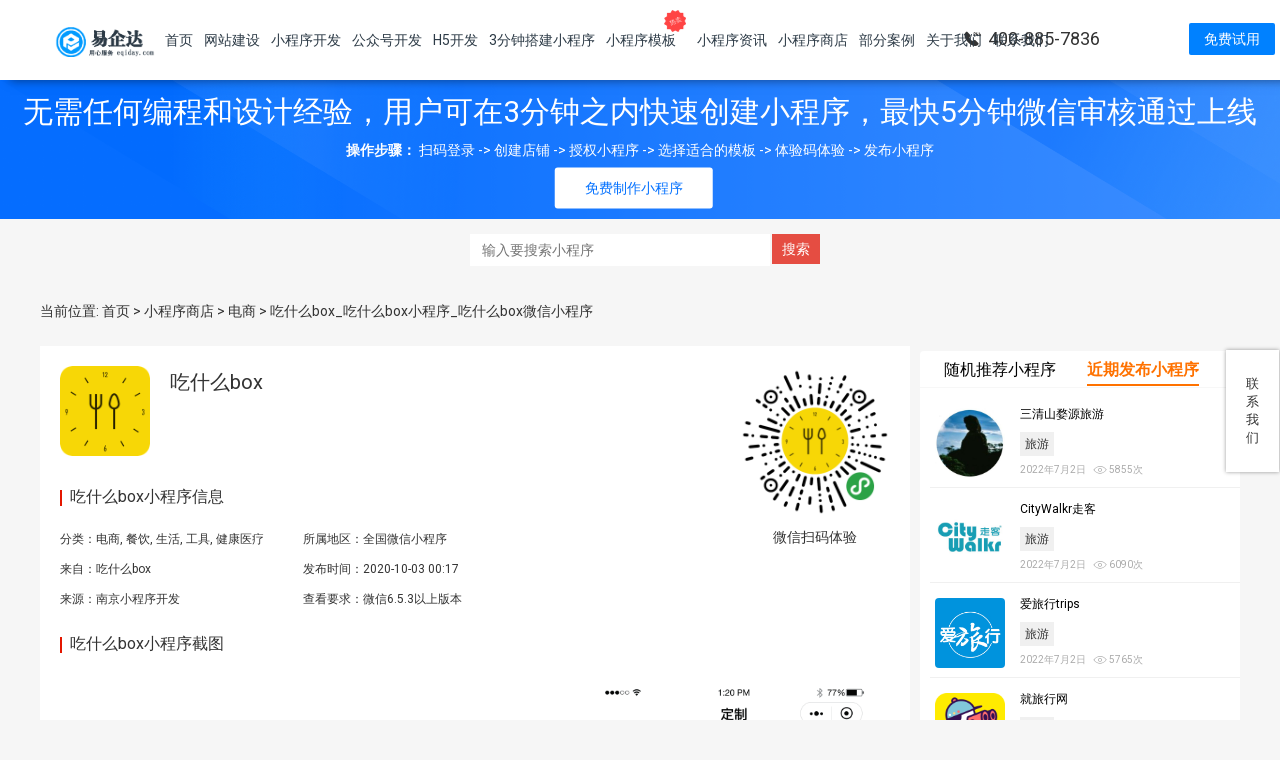

--- FILE ---
content_type: text/html; charset=UTF-8
request_url: https://www.eqiday.cn/10815.html
body_size: 23057
content:
<!DOCTYPE html>
<html lang="en">
<head>
    <meta charset="utf-8">
    <meta name="baidu-site-verification" content="CcOkPWSMLA" />
    <title>吃什么box_吃什么box小程序_吃什么box微信小程序|南京小程序开发_H5开发_公众号开发_网站制作_网站建设_做网站公司-南京易企达网络</title>
    <meta name="author" content="eqiday.com">
    <meta content="width=device-width, initial-scale=1.0" name="viewport">
    <meta name='robots' content='max-image-preview:large' />
	<style>img:is([sizes="auto" i], [sizes^="auto," i]) { contain-intrinsic-size: 3000px 1500px }</style>
	
<!-- Google Tag Manager for WordPress by gtm4wp.com -->
<script data-cfasync="false" data-pagespeed-no-defer>//<![CDATA[
	var gtm4wp_datalayer_name = "dataLayer";
	var dataLayer = dataLayer || [];
//]]>
</script>
<!-- End Google Tag Manager for WordPress by gtm4wp.com -->
<!-- All In One SEO Pack Pro 3.7.1[141,221] -->
<!-- 调试字符串: 2JMJ7L5RSW0YVB/VLWAYKK/YBWK -->
<meta name="description"  content="吃什么是一个为各阶段人群提供定制化健康膳食的健康平台，旨在成为每个家庭的随身营养师。利用前期评估结果，进行科学算法给出个性化推荐，并提供膳食指导、营养建议、各色菜谱等。有完善的保健品、生鲜果蔬电商服务，全方位、一体化地做到一人一配的私人健康饮食生活。" />
<link rel="next" href="/" />

<script type="application/ld+json" class="aioseop-schema">{"@context":"https://schema.org","@graph":[{"@type":"Organization","@id":"https://www.eqiday.cn/#organization","url":"https://www.eqiday.cn/","name":"南京小程序开发_H5开发_公众号开发_网站制作_网站建设_做网站公司-南京易企达网络","sameAs":[]},{"@type":"WebSite","@id":"https://www.eqiday.cn/#website","url":"https://www.eqiday.cn/","name":"南京小程序开发_H5开发_公众号开发_网站制作_网站建设_做网站公司-南京易企达网络","publisher":{"@id":"https://www.eqiday.cn/#organization"},"potentialAction":{"@type":"SearchAction","target":"https://www.eqiday.cn/?s={search_term_string}","query-input":"required name=search_term_string"}},{"@type":"WebPage","@id":"https://www.eqiday.cn/10815.html#webpage","url":"https://www.eqiday.cn/10815.html","inLanguage":"zh-Hans","name":"吃什么box_吃什么box小程序_吃什么box微信小程序","isPartOf":{"@id":"https://www.eqiday.cn/#website"},"breadcrumb":{"@id":"https://www.eqiday.cn/10815.html#breadcrumblist"},"image":{"@type":"ImageObject","@id":"https://www.eqiday.cn/10815.html#primaryimage","url":"https://img.eqiday.com/web/wp-content/uploads/2020/10/2020100216165152.png","width":200,"height":200},"primaryImageOfPage":{"@id":"https://www.eqiday.cn/10815.html#primaryimage"},"datePublished":"2020-10-02T16:17:24+08:00","dateModified":"2020-10-02T16:17:25+08:00"},{"@type":"Article","@id":"https://www.eqiday.cn/10815.html#article","isPartOf":{"@id":"https://www.eqiday.cn/10815.html#webpage"},"author":{"@id":"https://www.eqiday.cn/author/admin#author"},"headline":"吃什么box_吃什么box小程序_吃什么box微信小程序","datePublished":"2020-10-02T16:17:24+08:00","dateModified":"2020-10-02T16:17:25+08:00","commentCount":0,"mainEntityOfPage":{"@id":"https://www.eqiday.cn/10815.html#webpage"},"publisher":{"@id":"https://www.eqiday.cn/#organization"},"articleSection":"电商, 餐饮, 生活, 工具, 健康医疗","image":{"@type":"ImageObject","@id":"https://www.eqiday.cn/10815.html#primaryimage","url":"https://img.eqiday.com/web/wp-content/uploads/2020/10/2020100216165152.png","width":200,"height":200}},{"@type":"Person","@id":"https://www.eqiday.cn/author/admin#author","name":"admin","sameAs":[],"image":{"@type":"ImageObject","@id":"https://www.eqiday.cn/#personlogo","url":"https://secure.gravatar.com/avatar/7affee962d7dd386b4db96cf1524b2b79c96ca869c429f52155fa674febce753?s=96&d=mm&r=g","width":96,"height":96,"caption":"admin"}},{"@type":"BreadcrumbList","@id":"https://www.eqiday.cn/10815.html#breadcrumblist","itemListElement":[{"@type":"ListItem","position":1,"item":{"@type":"WebPage","@id":"https://www.eqiday.cn/","url":"https://www.eqiday.cn/","name":"南京小程序开发_H5开发_公众号开发_网站建设_网站制作_做网站公司-南京易企达网络"}},{"@type":"ListItem","position":2,"item":{"@type":"WebPage","@id":"https://www.eqiday.cn/10815.html","url":"https://www.eqiday.cn/10815.html","name":"吃什么box_吃什么box小程序_吃什么box微信小程序"}}]}]}</script>
<!-- All In One SEO Pack Pro -->
<script type="text/javascript">
/* <![CDATA[ */
window._wpemojiSettings = {"baseUrl":"https:\/\/s.w.org\/images\/core\/emoji\/15.1.0\/72x72\/","ext":".png","svgUrl":"https:\/\/s.w.org\/images\/core\/emoji\/15.1.0\/svg\/","svgExt":".svg","source":{"concatemoji":"https:\/\/www.eqiday.cn\/wp-includes\/js\/wp-emoji-release.min.js?ver=6.8.1"}};
/*! This file is auto-generated */
!function(i,n){var o,s,e;function c(e){try{var t={supportTests:e,timestamp:(new Date).valueOf()};sessionStorage.setItem(o,JSON.stringify(t))}catch(e){}}function p(e,t,n){e.clearRect(0,0,e.canvas.width,e.canvas.height),e.fillText(t,0,0);var t=new Uint32Array(e.getImageData(0,0,e.canvas.width,e.canvas.height).data),r=(e.clearRect(0,0,e.canvas.width,e.canvas.height),e.fillText(n,0,0),new Uint32Array(e.getImageData(0,0,e.canvas.width,e.canvas.height).data));return t.every(function(e,t){return e===r[t]})}function u(e,t,n){switch(t){case"flag":return n(e,"\ud83c\udff3\ufe0f\u200d\u26a7\ufe0f","\ud83c\udff3\ufe0f\u200b\u26a7\ufe0f")?!1:!n(e,"\ud83c\uddfa\ud83c\uddf3","\ud83c\uddfa\u200b\ud83c\uddf3")&&!n(e,"\ud83c\udff4\udb40\udc67\udb40\udc62\udb40\udc65\udb40\udc6e\udb40\udc67\udb40\udc7f","\ud83c\udff4\u200b\udb40\udc67\u200b\udb40\udc62\u200b\udb40\udc65\u200b\udb40\udc6e\u200b\udb40\udc67\u200b\udb40\udc7f");case"emoji":return!n(e,"\ud83d\udc26\u200d\ud83d\udd25","\ud83d\udc26\u200b\ud83d\udd25")}return!1}function f(e,t,n){var r="undefined"!=typeof WorkerGlobalScope&&self instanceof WorkerGlobalScope?new OffscreenCanvas(300,150):i.createElement("canvas"),a=r.getContext("2d",{willReadFrequently:!0}),o=(a.textBaseline="top",a.font="600 32px Arial",{});return e.forEach(function(e){o[e]=t(a,e,n)}),o}function t(e){var t=i.createElement("script");t.src=e,t.defer=!0,i.head.appendChild(t)}"undefined"!=typeof Promise&&(o="wpEmojiSettingsSupports",s=["flag","emoji"],n.supports={everything:!0,everythingExceptFlag:!0},e=new Promise(function(e){i.addEventListener("DOMContentLoaded",e,{once:!0})}),new Promise(function(t){var n=function(){try{var e=JSON.parse(sessionStorage.getItem(o));if("object"==typeof e&&"number"==typeof e.timestamp&&(new Date).valueOf()<e.timestamp+604800&&"object"==typeof e.supportTests)return e.supportTests}catch(e){}return null}();if(!n){if("undefined"!=typeof Worker&&"undefined"!=typeof OffscreenCanvas&&"undefined"!=typeof URL&&URL.createObjectURL&&"undefined"!=typeof Blob)try{var e="postMessage("+f.toString()+"("+[JSON.stringify(s),u.toString(),p.toString()].join(",")+"));",r=new Blob([e],{type:"text/javascript"}),a=new Worker(URL.createObjectURL(r),{name:"wpTestEmojiSupports"});return void(a.onmessage=function(e){c(n=e.data),a.terminate(),t(n)})}catch(e){}c(n=f(s,u,p))}t(n)}).then(function(e){for(var t in e)n.supports[t]=e[t],n.supports.everything=n.supports.everything&&n.supports[t],"flag"!==t&&(n.supports.everythingExceptFlag=n.supports.everythingExceptFlag&&n.supports[t]);n.supports.everythingExceptFlag=n.supports.everythingExceptFlag&&!n.supports.flag,n.DOMReady=!1,n.readyCallback=function(){n.DOMReady=!0}}).then(function(){return e}).then(function(){var e;n.supports.everything||(n.readyCallback(),(e=n.source||{}).concatemoji?t(e.concatemoji):e.wpemoji&&e.twemoji&&(t(e.twemoji),t(e.wpemoji)))}))}((window,document),window._wpemojiSettings);
/* ]]> */
</script>
<style id='wp-emoji-styles-inline-css' type='text/css'>

	img.wp-smiley, img.emoji {
		display: inline !important;
		border: none !important;
		box-shadow: none !important;
		height: 1em !important;
		width: 1em !important;
		margin: 0 0.07em !important;
		vertical-align: -0.1em !important;
		background: none !important;
		padding: 0 !important;
	}
</style>
<link rel='stylesheet' id='wp-block-library-css' href='https://www.eqiday.cn/wp-includes/css/dist/block-library/style.min.css?ver=6.8.1' type='text/css' media='all' />
<style id='classic-theme-styles-inline-css' type='text/css'>
/*! This file is auto-generated */
.wp-block-button__link{color:#fff;background-color:#32373c;border-radius:9999px;box-shadow:none;text-decoration:none;padding:calc(.667em + 2px) calc(1.333em + 2px);font-size:1.125em}.wp-block-file__button{background:#32373c;color:#fff;text-decoration:none}
</style>
<style id='global-styles-inline-css' type='text/css'>
:root{--wp--preset--aspect-ratio--square: 1;--wp--preset--aspect-ratio--4-3: 4/3;--wp--preset--aspect-ratio--3-4: 3/4;--wp--preset--aspect-ratio--3-2: 3/2;--wp--preset--aspect-ratio--2-3: 2/3;--wp--preset--aspect-ratio--16-9: 16/9;--wp--preset--aspect-ratio--9-16: 9/16;--wp--preset--color--black: #000000;--wp--preset--color--cyan-bluish-gray: #abb8c3;--wp--preset--color--white: #ffffff;--wp--preset--color--pale-pink: #f78da7;--wp--preset--color--vivid-red: #cf2e2e;--wp--preset--color--luminous-vivid-orange: #ff6900;--wp--preset--color--luminous-vivid-amber: #fcb900;--wp--preset--color--light-green-cyan: #7bdcb5;--wp--preset--color--vivid-green-cyan: #00d084;--wp--preset--color--pale-cyan-blue: #8ed1fc;--wp--preset--color--vivid-cyan-blue: #0693e3;--wp--preset--color--vivid-purple: #9b51e0;--wp--preset--gradient--vivid-cyan-blue-to-vivid-purple: linear-gradient(135deg,rgba(6,147,227,1) 0%,rgb(155,81,224) 100%);--wp--preset--gradient--light-green-cyan-to-vivid-green-cyan: linear-gradient(135deg,rgb(122,220,180) 0%,rgb(0,208,130) 100%);--wp--preset--gradient--luminous-vivid-amber-to-luminous-vivid-orange: linear-gradient(135deg,rgba(252,185,0,1) 0%,rgba(255,105,0,1) 100%);--wp--preset--gradient--luminous-vivid-orange-to-vivid-red: linear-gradient(135deg,rgba(255,105,0,1) 0%,rgb(207,46,46) 100%);--wp--preset--gradient--very-light-gray-to-cyan-bluish-gray: linear-gradient(135deg,rgb(238,238,238) 0%,rgb(169,184,195) 100%);--wp--preset--gradient--cool-to-warm-spectrum: linear-gradient(135deg,rgb(74,234,220) 0%,rgb(151,120,209) 20%,rgb(207,42,186) 40%,rgb(238,44,130) 60%,rgb(251,105,98) 80%,rgb(254,248,76) 100%);--wp--preset--gradient--blush-light-purple: linear-gradient(135deg,rgb(255,206,236) 0%,rgb(152,150,240) 100%);--wp--preset--gradient--blush-bordeaux: linear-gradient(135deg,rgb(254,205,165) 0%,rgb(254,45,45) 50%,rgb(107,0,62) 100%);--wp--preset--gradient--luminous-dusk: linear-gradient(135deg,rgb(255,203,112) 0%,rgb(199,81,192) 50%,rgb(65,88,208) 100%);--wp--preset--gradient--pale-ocean: linear-gradient(135deg,rgb(255,245,203) 0%,rgb(182,227,212) 50%,rgb(51,167,181) 100%);--wp--preset--gradient--electric-grass: linear-gradient(135deg,rgb(202,248,128) 0%,rgb(113,206,126) 100%);--wp--preset--gradient--midnight: linear-gradient(135deg,rgb(2,3,129) 0%,rgb(40,116,252) 100%);--wp--preset--font-size--small: 13px;--wp--preset--font-size--medium: 20px;--wp--preset--font-size--large: 36px;--wp--preset--font-size--x-large: 42px;--wp--preset--spacing--20: 0.44rem;--wp--preset--spacing--30: 0.67rem;--wp--preset--spacing--40: 1rem;--wp--preset--spacing--50: 1.5rem;--wp--preset--spacing--60: 2.25rem;--wp--preset--spacing--70: 3.38rem;--wp--preset--spacing--80: 5.06rem;--wp--preset--shadow--natural: 6px 6px 9px rgba(0, 0, 0, 0.2);--wp--preset--shadow--deep: 12px 12px 50px rgba(0, 0, 0, 0.4);--wp--preset--shadow--sharp: 6px 6px 0px rgba(0, 0, 0, 0.2);--wp--preset--shadow--outlined: 6px 6px 0px -3px rgba(255, 255, 255, 1), 6px 6px rgba(0, 0, 0, 1);--wp--preset--shadow--crisp: 6px 6px 0px rgba(0, 0, 0, 1);}:where(.is-layout-flex){gap: 0.5em;}:where(.is-layout-grid){gap: 0.5em;}body .is-layout-flex{display: flex;}.is-layout-flex{flex-wrap: wrap;align-items: center;}.is-layout-flex > :is(*, div){margin: 0;}body .is-layout-grid{display: grid;}.is-layout-grid > :is(*, div){margin: 0;}:where(.wp-block-columns.is-layout-flex){gap: 2em;}:where(.wp-block-columns.is-layout-grid){gap: 2em;}:where(.wp-block-post-template.is-layout-flex){gap: 1.25em;}:where(.wp-block-post-template.is-layout-grid){gap: 1.25em;}.has-black-color{color: var(--wp--preset--color--black) !important;}.has-cyan-bluish-gray-color{color: var(--wp--preset--color--cyan-bluish-gray) !important;}.has-white-color{color: var(--wp--preset--color--white) !important;}.has-pale-pink-color{color: var(--wp--preset--color--pale-pink) !important;}.has-vivid-red-color{color: var(--wp--preset--color--vivid-red) !important;}.has-luminous-vivid-orange-color{color: var(--wp--preset--color--luminous-vivid-orange) !important;}.has-luminous-vivid-amber-color{color: var(--wp--preset--color--luminous-vivid-amber) !important;}.has-light-green-cyan-color{color: var(--wp--preset--color--light-green-cyan) !important;}.has-vivid-green-cyan-color{color: var(--wp--preset--color--vivid-green-cyan) !important;}.has-pale-cyan-blue-color{color: var(--wp--preset--color--pale-cyan-blue) !important;}.has-vivid-cyan-blue-color{color: var(--wp--preset--color--vivid-cyan-blue) !important;}.has-vivid-purple-color{color: var(--wp--preset--color--vivid-purple) !important;}.has-black-background-color{background-color: var(--wp--preset--color--black) !important;}.has-cyan-bluish-gray-background-color{background-color: var(--wp--preset--color--cyan-bluish-gray) !important;}.has-white-background-color{background-color: var(--wp--preset--color--white) !important;}.has-pale-pink-background-color{background-color: var(--wp--preset--color--pale-pink) !important;}.has-vivid-red-background-color{background-color: var(--wp--preset--color--vivid-red) !important;}.has-luminous-vivid-orange-background-color{background-color: var(--wp--preset--color--luminous-vivid-orange) !important;}.has-luminous-vivid-amber-background-color{background-color: var(--wp--preset--color--luminous-vivid-amber) !important;}.has-light-green-cyan-background-color{background-color: var(--wp--preset--color--light-green-cyan) !important;}.has-vivid-green-cyan-background-color{background-color: var(--wp--preset--color--vivid-green-cyan) !important;}.has-pale-cyan-blue-background-color{background-color: var(--wp--preset--color--pale-cyan-blue) !important;}.has-vivid-cyan-blue-background-color{background-color: var(--wp--preset--color--vivid-cyan-blue) !important;}.has-vivid-purple-background-color{background-color: var(--wp--preset--color--vivid-purple) !important;}.has-black-border-color{border-color: var(--wp--preset--color--black) !important;}.has-cyan-bluish-gray-border-color{border-color: var(--wp--preset--color--cyan-bluish-gray) !important;}.has-white-border-color{border-color: var(--wp--preset--color--white) !important;}.has-pale-pink-border-color{border-color: var(--wp--preset--color--pale-pink) !important;}.has-vivid-red-border-color{border-color: var(--wp--preset--color--vivid-red) !important;}.has-luminous-vivid-orange-border-color{border-color: var(--wp--preset--color--luminous-vivid-orange) !important;}.has-luminous-vivid-amber-border-color{border-color: var(--wp--preset--color--luminous-vivid-amber) !important;}.has-light-green-cyan-border-color{border-color: var(--wp--preset--color--light-green-cyan) !important;}.has-vivid-green-cyan-border-color{border-color: var(--wp--preset--color--vivid-green-cyan) !important;}.has-pale-cyan-blue-border-color{border-color: var(--wp--preset--color--pale-cyan-blue) !important;}.has-vivid-cyan-blue-border-color{border-color: var(--wp--preset--color--vivid-cyan-blue) !important;}.has-vivid-purple-border-color{border-color: var(--wp--preset--color--vivid-purple) !important;}.has-vivid-cyan-blue-to-vivid-purple-gradient-background{background: var(--wp--preset--gradient--vivid-cyan-blue-to-vivid-purple) !important;}.has-light-green-cyan-to-vivid-green-cyan-gradient-background{background: var(--wp--preset--gradient--light-green-cyan-to-vivid-green-cyan) !important;}.has-luminous-vivid-amber-to-luminous-vivid-orange-gradient-background{background: var(--wp--preset--gradient--luminous-vivid-amber-to-luminous-vivid-orange) !important;}.has-luminous-vivid-orange-to-vivid-red-gradient-background{background: var(--wp--preset--gradient--luminous-vivid-orange-to-vivid-red) !important;}.has-very-light-gray-to-cyan-bluish-gray-gradient-background{background: var(--wp--preset--gradient--very-light-gray-to-cyan-bluish-gray) !important;}.has-cool-to-warm-spectrum-gradient-background{background: var(--wp--preset--gradient--cool-to-warm-spectrum) !important;}.has-blush-light-purple-gradient-background{background: var(--wp--preset--gradient--blush-light-purple) !important;}.has-blush-bordeaux-gradient-background{background: var(--wp--preset--gradient--blush-bordeaux) !important;}.has-luminous-dusk-gradient-background{background: var(--wp--preset--gradient--luminous-dusk) !important;}.has-pale-ocean-gradient-background{background: var(--wp--preset--gradient--pale-ocean) !important;}.has-electric-grass-gradient-background{background: var(--wp--preset--gradient--electric-grass) !important;}.has-midnight-gradient-background{background: var(--wp--preset--gradient--midnight) !important;}.has-small-font-size{font-size: var(--wp--preset--font-size--small) !important;}.has-medium-font-size{font-size: var(--wp--preset--font-size--medium) !important;}.has-large-font-size{font-size: var(--wp--preset--font-size--large) !important;}.has-x-large-font-size{font-size: var(--wp--preset--font-size--x-large) !important;}
:where(.wp-block-post-template.is-layout-flex){gap: 1.25em;}:where(.wp-block-post-template.is-layout-grid){gap: 1.25em;}
:where(.wp-block-columns.is-layout-flex){gap: 2em;}:where(.wp-block-columns.is-layout-grid){gap: 2em;}
:root :where(.wp-block-pullquote){font-size: 1.5em;line-height: 1.6;}
</style>
<link rel='stylesheet' id='menu-image-css' href='https://www.eqiday.cn/wp-content/plugins/menu-image/includes/css/menu-image.css?ver=3.0.8' type='text/css' media='all' />
<link rel='stylesheet' id='dashicons-css' href='https://www.eqiday.cn/wp-includes/css/dashicons.min.css?ver=6.8.1' type='text/css' media='all' />
<link rel='stylesheet' id='cool-tag-cloud-css' href='https://www.eqiday.cn/wp-content/plugins/cool-tag-cloud/inc/cool-tag-cloud.css?ver=2.21' type='text/css' media='all' />
<link rel="stylesheet" type="text/css" href="https://www.eqiday.cn/wp-content/plugins/nextend-smart-slider3-pro/Public/SmartSlider3/Application/Frontend/Assets/dist/smartslider.min.css?ver=4180a0be" media="all">
<link rel="stylesheet" type="text/css" href="https://fonts.googleapis.com/css?display=swap&amp;family=Roboto%3A300%2C400" media="all">
<style data-related="n2-ss-35">div#n2-ss-35 .n2-ss-slider-1{display:grid;box-sizing:border-box;position:relative;background-repeat:repeat;background-position:50% 50%;background-size:cover;background-attachment:scroll;border:0px solid RGBA(62,62,62,1);border-radius:0px;overflow:hidden;}div#n2-ss-35:not(.n2-ss-loaded) .n2-ss-slider-1{background-image:none !important;}div#n2-ss-35 .n2-ss-slider-2{display:grid;place-items:center;position:relative;overflow:hidden;z-index:10;}div#n2-ss-35 .n2-ss-slider-3{position:relative;width:100%;height:100%;z-index:20;display:grid;grid-template-areas:'slide';}div#n2-ss-35 .n2-ss-slider-3 > *{grid-area:slide;}div#n2-ss-35.n2-ss-full-page--constrain-ratio .n2-ss-slider-3{height:auto;}div#n2-ss-35 .n2-ss-slide-backgrounds{position:absolute;left:0;top:0;width:100%;height:100%;}div#n2-ss-35 .n2-ss-slide-backgrounds{z-index:10;}div#n2-ss-35 .n2-ss-slide{display:grid;place-items:center;grid-auto-columns:100%;position:relative;width:100%;height:100%;-webkit-backface-visibility:hidden;z-index:20;}div#n2-ss-35 .n2-ss-slide{perspective:1000px;}div#n2-ss-35 .n2-ss-button-container,div#n2-ss-35 .n2-ss-button-container a{display:block;}div#n2-ss-35 .n2-ss-button-container--non-full-width,div#n2-ss-35 .n2-ss-button-container--non-full-width a{display:inline-block;}div#n2-ss-35 .n2-ss-button-container.n2-ss-nowrap{white-space:nowrap;}div#n2-ss-35 .n2-ss-button-container a div{display:inline;font-size:inherit;text-decoration:inherit;color:inherit;line-height:inherit;font-family:inherit;font-weight:inherit;}div#n2-ss-35 .n2-ss-button-container a > div{display:inline-flex;align-items:center;vertical-align:top;}div#n2-ss-35 .n2-ss-button-container span{font-size:100%;vertical-align:baseline;}div#n2-ss-35 .n2-ss-button-container a[data-iconplacement="left"] span{margin-right:0.3em;}div#n2-ss-35 .n2-ss-button-container a[data-iconplacement="right"] span{margin-left:0.3em;}div#n2-ss-35 .n-uc-nATrfMMoJaC4-inner{--n2bgimage:URL("//img.eqiday.com/web/wp-content/uploads/2022/04/2022041615411818.png");background-position:50% 50%,50% 50%;}div#n2-ss-35 .n2-font-32cfa4a0a73b756236fc89d5273c49a6-hover{font-family: 'Roboto','Arial';color: #ffffff;font-size:187.5%;text-shadow: none;line-height: 1.5;font-weight: normal;font-style: normal;text-decoration: none;text-align: center;letter-spacing: normal;word-spacing: normal;text-transform: none;font-weight: 500;}div#n2-ss-35 .n2-font-898ef401381c8b8a4384531dc00397d8-link a{font-family: 'Roboto','Arial';color: #0572ff;font-size:87.5%;text-shadow: none;line-height: 1.5;font-weight: normal;font-style: normal;text-decoration: none;text-align: center;letter-spacing: normal;word-spacing: normal;text-transform: none;font-weight: 400;}div#n2-ss-35 .n2-style-3f5f9cf2d53523df34d8167dcc4ed840-heading{background: #ffffff;opacity:1;padding:10px 30px 10px 30px ;box-shadow: none;border: 0px solid RGBA(0,0,0,1);border-radius:3px;}div#n2-ss-35 .n2-font-b870ccf548622567991ac70cdd481482-paragraph{font-family: 'Roboto','Arial';color: #ffffff;font-size:87.5%;text-shadow: none;line-height: 1.5;font-weight: normal;font-style: normal;text-decoration: none;text-align: inherit;letter-spacing: normal;word-spacing: normal;text-transform: none;}div#n2-ss-35 .n2-font-b870ccf548622567991ac70cdd481482-paragraph a, div#n2-ss-35 .n2-font-b870ccf548622567991ac70cdd481482-paragraph a:FOCUS{font-family: 'Roboto','Arial';color: #1890d7;font-size:100%;text-shadow: none;line-height: 1.5;font-weight: normal;font-style: normal;text-decoration: none;text-align: inherit;letter-spacing: normal;word-spacing: normal;text-transform: none;}div#n2-ss-35 .n2-font-b870ccf548622567991ac70cdd481482-paragraph a:HOVER, div#n2-ss-35 .n2-font-b870ccf548622567991ac70cdd481482-paragraph a:ACTIVE{font-family: 'Roboto','Arial';color: #1890d7;font-size:100%;text-shadow: none;line-height: 1.5;font-weight: normal;font-style: normal;text-decoration: none;text-align: inherit;letter-spacing: normal;word-spacing: normal;text-transform: none;}div#n2-ss-35 .n-uc-wks48fKAd4pI{padding:0px 0px 0px 0px}div#n2-ss-35 .n-uc-nATrfMMoJaC4-inner{padding:0px 0px 0px 0px;justify-content:center}div#n2-ss-35 .n-uc-nATrfMMoJaC4{align-self:center;}@media (min-width: 1200px){div#n2-ss-35 [data-hide-desktopportrait="1"]{display: none !important;}}@media (orientation: landscape) and (max-width: 1199px) and (min-width: 901px),(orientation: portrait) and (max-width: 1199px) and (min-width: 701px){div#n2-ss-35 [data-hide-tabletportrait="1"]{display: none !important;}}@media (orientation: landscape) and (max-width: 900px),(orientation: portrait) and (max-width: 700px){div#n2-ss-35 [data-hide-mobileportrait="1"]{display: none !important;}}</style>
<script type="text/javascript" src="https://www.eqiday.cn/wp-includes/js/jquery/jquery.min.js?ver=3.7.1" id="jquery-core-js"></script>
<script type="text/javascript" src="https://www.eqiday.cn/wp-includes/js/jquery/jquery-migrate.min.js?ver=3.4.1" id="jquery-migrate-js"></script>
<script type="text/javascript" src="https://www.eqiday.cn/wp-content/plugins/duracelltomi-google-tag-manager/js/gtm4wp-form-move-tracker.js?ver=1.11.5" id="gtm4wp-form-move-tracker-js"></script>
<link rel="https://api.w.org/" href="https://www.eqiday.cn/wp-json/" /><link rel="alternate" title="JSON" type="application/json" href="https://www.eqiday.cn/wp-json/wp/v2/posts/10815" /><link rel="EditURI" type="application/rsd+xml" title="RSD" href="https://www.eqiday.cn/xmlrpc.php?rsd" />
<meta name="generator" content="WordPress 6.8.1" />
<link rel="canonical" href="https://www.eqiday.cn/10815.html" />
<link rel='shortlink' href='https://www.eqiday.cn/?p=10815' />
<link rel="alternate" title="oEmbed (JSON)" type="application/json+oembed" href="https://www.eqiday.cn/wp-json/oembed/1.0/embed?url=https%3A%2F%2Fwww.eqiday.cn%2F10815.html" />
<link rel="alternate" title="oEmbed (XML)" type="text/xml+oembed" href="https://www.eqiday.cn/wp-json/oembed/1.0/embed?url=https%3A%2F%2Fwww.eqiday.cn%2F10815.html&#038;format=xml" />
<link rel="stylesheet" type="text/css" href="https://www.eqiday.cn/wp-content/plugins/wp-code-highlight/css/wp-code-highlight.css" media="screen" />

<!-- Google Tag Manager for WordPress by gtm4wp.com -->
<script data-cfasync="false" data-pagespeed-no-defer>//<![CDATA[//]]>
</script>
<!-- End Google Tag Manager for WordPress by gtm4wp.com --><script type="text/javascript">
           //var ajaxurl = "https://www.eqiday.cn/wp-admin/admin-ajax.php";
           var ajaxurl = "/wp-admin/admin-ajax.php";
         </script><link rel="preload" as="style" href="https://www.eqiday.cn/wp-content/plugins/code-prettify/prettify/prettify.css" /><link rel="icon" href="https://img.eqiday.com/web/wp-content/uploads/2020/05/cropped-2020053111355537-32x32.png" sizes="32x32" />
<link rel="icon" href="https://img.eqiday.com/web/wp-content/uploads/2020/05/cropped-2020053111355537-192x192.png" sizes="192x192" />
<link rel="apple-touch-icon" href="https://img.eqiday.com/web/wp-content/uploads/2020/05/cropped-2020053111355537-180x180.png" />
<meta name="msapplication-TileImage" content="https://img.eqiday.com/web/wp-content/uploads/2020/05/cropped-2020053111355537-270x270.png" />
    <!-- Favicons -->
    <link href="https://www.eqiday.cn/wp-content/themes/2019x1/images/favicon.png" rel="icon">


    <!-- Bootstrap CSS File -->
    <link href="https://www.eqiday.cn/wp-content/themes/2019x1/css/bootstrap.min.css" rel="stylesheet">

    <!-- Libraries CSS Files -->
    <!--<link href="/css/font-awesome.min.css" rel="stylesheet">-->
    <link href="https://www.eqiday.cn/wp-content/themes/2019x1/css/animate.css" rel="stylesheet">

    <!-- Main Stylesheet File -->
    <link href="https://www.eqiday.cn/wp-content/themes/2019x1/style.css?ver=2.0.1" rel="stylesheet">
    <link href="https://www.eqiday.cn/wp-content/themes/2019x1/css/global.css?ver=2.0.1" rel="stylesheet">
    <link href="https://www.eqiday.cn/wp-content/themes/2019x1/css/style-responsive.css" rel="stylesheet">
    <link href="https://www.eqiday.cn/wp-content/themes/2019x1/css/colorUi.css" rel="stylesheet">
    <link href="https://img.eqiday.com/web/wp-content/themes/2019x1/css/fullPage.css" rel="stylesheet">
    <!--.cn-->
    <script>
        var _hmt = _hmt || [];
        (function() {
            var hm = document.createElement("script");
            hm.src = "https://hm.baidu.com/hm.js?9a8250738a082ff636dad86c3f4a0661";
            var s = document.getElementsByTagName("script")[0];
            s.parentNode.insertBefore(hm, s);
        })();
    </script>
    <!--.com-->
    <script>
        var _hmt = _hmt || [];
        (function() {
            var hm = document.createElement("script");
            hm.src = "https://hm.baidu.com/hm.js?1c33147bfad2a5142539d66915323cfc";
            var s = document.getElementsByTagName("script")[0];
            s.parentNode.insertBefore(hm, s);
        })();
    </script>
<!--    <script data-ad-client="ca-pub-5047893902363542" async src="https://pagead2.googlesyndication.com/pagead/js/adsbygoogle.js"></script>
-->

<script>(function(){this._N2=this._N2||{_r:[],_d:[],r:function(){this._r.push(arguments)},d:function(){this._d.push(arguments)}}}).call(window);!function(a){a.indexOf("Safari")>0&&-1===a.indexOf("Chrome")&&document.documentElement.style.setProperty("--ss-safari-fix-225962","1px")}(navigator.userAgent);!function(e,i,o,r){(i=e.match(/(Chrome|Firefox|Safari)\/(\d+)\./))&&("Chrome"==i[1]?r=+i[2]>=32:"Firefox"==i[1]?r=+i[2]>=65:"Safari"==i[1]&&(o=e.match(/Version\/(\d+)/)||e.match(/(\d+)[0-9_]+like Mac/))&&(r=+o[1]>=14),r&&document.documentElement.classList.add("n2webp"))}(navigator.userAgent);</script><script src="https://www.eqiday.cn/wp-content/plugins/nextend-smart-slider3-pro/Public/SmartSlider3/Application/Frontend/Assets/dist/n2.min.js?ver=4180a0be" defer async></script>
<script src="https://www.eqiday.cn/wp-content/plugins/nextend-smart-slider3-pro/Public/SmartSlider3/Application/Frontend/Assets/dist/smartslider-frontend.min.js?ver=4180a0be" defer async></script>
<script src="https://www.eqiday.cn/wp-content/plugins/nextend-smart-slider3-pro/Public/SmartSlider3/Slider/SliderType/Block/Assets/dist/ss-block.min.js?ver=4180a0be" defer async></script>
<script>_N2.r('documentReady',function(){_N2.r(["documentReady","smartslider-frontend","ss-block"],function(){new _N2.SmartSliderBlock('n2-ss-35',{"admin":false,"callbacks":"","background.video.mobile":1,"loadingTime":2000,"alias":{"id":0,"smoothScroll":0,"slideSwitch":0,"scroll":0},"align":"normal","isDelayed":0,"responsive":{"mediaQueries":{"all":false,"desktopportrait":["(min-width: 1200px)"],"tabletportrait":["(orientation: landscape) and (max-width: 1199px) and (min-width: 901px)","(orientation: portrait) and (max-width: 1199px) and (min-width: 701px)"],"mobileportrait":["(orientation: landscape) and (max-width: 900px)","(orientation: portrait) and (max-width: 700px)"]},"base":{"slideOuterWidth":1200,"slideOuterHeight":130,"sliderWidth":1200,"sliderHeight":130,"slideWidth":1200,"slideHeight":130},"hideOn":{"desktopLandscape":false,"desktopPortrait":false,"tabletLandscape":false,"tabletPortrait":false,"mobileLandscape":false,"mobilePortrait":false},"onResizeEnabled":true,"type":"fullwidth","sliderHeightBasedOn":"real","focusUser":1,"focusEdge":"auto","breakpoints":[{"device":"tabletPortrait","type":"max-screen-width","portraitWidth":1199,"landscapeWidth":1199},{"device":"mobilePortrait","type":"max-screen-width","portraitWidth":700,"landscapeWidth":900}],"enabledDevices":{"desktopLandscape":0,"desktopPortrait":1,"tabletLandscape":0,"tabletPortrait":1,"mobileLandscape":0,"mobilePortrait":1},"sizes":{"desktopPortrait":{"width":1200,"height":130,"max":3000,"min":1200},"tabletPortrait":{"width":701,"height":75,"customHeight":false,"max":1199,"min":701},"mobilePortrait":{"width":320,"height":34,"customHeight":false,"max":900,"min":320}},"overflowHiddenPage":0,"focus":{"offsetTop":"#wpadminbar","offsetBottom":""}},"controls":{"mousewheel":0,"touch":0,"keyboard":0,"blockCarouselInteraction":1},"playWhenVisible":1,"playWhenVisibleAt":0.5,"lazyLoad":0,"lazyLoadNeighbor":0,"blockrightclick":0,"maintainSession":0,"autoplay":{"enabled":0,"start":0,"duration":8000,"autoplayLoop":1,"allowReStart":0,"pause":{"click":1,"mouse":"enter","mediaStarted":1},"resume":{"click":0,"mouse":0,"mediaEnded":1,"slidechanged":0},"interval":1,"intervalModifier":"loop","intervalSlide":"current"},"perspective":1000,"layerMode":{"playOnce":0,"playFirstLayer":1,"mode":"skippable","inAnimation":"mainInEnd"},"parallax":{"enabled":0,"mobile":0,"is3D":0,"animate":1,"horizontal":"mouse","vertical":"mouse","origin":"slider","scrollmove":"both"},"postBackgroundAnimations":0,"initCallbacks":function(){}})})});</script></head>

<body class="wp-singular post-template-default single single-post postid-10815 single-format-standard wp-theme-2019x1 multiple-domain-www-eqiday-cn 2019x1">

<!--==========================
Header
============================-->
<header id="header" class="header-fixed">
    <div class="container" >
        <div id="logo" class="pull-left" style="width:100px;padding-top:27px;">
            <a href="https://www.eqiday.cn">
                <img src="https://img.eqiday.com//web/logo-503x150-black.png" width="113" height="30" alt="南京小程序开发_H5开发_公众号开发_网站制作_网站建设_做网站公司-南京易企达网络" title="南京小程序开发_H5开发_公众号开发_网站制作_网站建设_做网站公司-南京易企达网络"></img>
            </a>
        </div>
        <div class="position-absolute" style="top:26px;right:180px;">
            <i class="iconfont icon-phone24" style="font-size:18px;"></i>
            <span class=" text-xl position-relative" style="top:0px;">&nbsp;400-885-7836</span>
        </div>
                <div class="position-absolute flex" style="top: 23px;right:5px;">
                            <a href="https://xcx.eqiday.cn/#/login?type=scanLogin" class="radius-xs bg-blue padding-lr hover-none-white flex align-center" style="height: 32px;">
                    免费试用
                </a>

                    </div>
        <div class="position-relative">
            <nav id="nav-menu-container" >
                                <ul id="menu-shouyedaohang" class="nav-menu"><li id="menu-item-319" class="menu-item menu-item-type-custom menu-item-object-custom menu-item-319"><a title="首页" href="/">首页</a></li>
<li id="menu-item-8480" class="menu-item menu-item-type-post_type menu-item-object-page menu-item-8480"><a title="网站建设" href="https://www.eqiday.cn/service-website">网站建设</a></li>
<li id="menu-item-1066" class="menu-item menu-item-type-post_type menu-item-object-page menu-item-1066"><a title="小程序开发" href="https://www.eqiday.cn/services-smallprogram">小程序开发</a></li>
<li id="menu-item-1159" class="menu-item menu-item-type-post_type menu-item-object-page menu-item-1159"><a title="公众号开发" href="https://www.eqiday.cn/services-mp">公众号开发</a></li>
<li id="menu-item-1072" class="menu-item menu-item-type-post_type menu-item-object-page menu-item-1072"><a title="H5开发" href="https://www.eqiday.cn/services-h5">H5开发</a></li>
<li id="menu-item-607" class="menu-item menu-item-type-post_type menu-item-object-page menu-item-607"><a title="3分钟搭建小程序" href="https://www.eqiday.cn/xcx">3分钟搭建小程序</a></li>
<li id="menu-item-138919" class="menu-item menu-item-type-post_type menu-item-object-page menu-item-138919"><a title="小程序模板" href="https://www.eqiday.cn/templates"><span class="menu-image-title-before menu-image-title">小程序模板</span><span class="dashicons dashicons-menu-alt2 before-menu-image-icons"></span></a></li>
<li id="menu-item-621" class="menu-item menu-item-type-taxonomy menu-item-object-category menu-item-621"><a title="小程序资讯" href="https://www.eqiday.cn/news-mini-program">小程序资讯</a></li>
<li id="menu-item-27402" class="menu-item menu-item-type-taxonomy menu-item-object-category current-post-ancestor menu-item-27402"><a title="小程序商店" href="https://www.eqiday.cn/xcxstore">小程序商店</a></li>
<li id="menu-item-1695" class="menu-item menu-item-type-taxonomy menu-item-object-category menu-item-1695"><a title="部分案例" href="https://www.eqiday.cn/cases_miniprogram">部分案例</a></li>
<li id="menu-item-417" class="menu-item menu-item-type-post_type menu-item-object-page menu-item-417"><a title="关于我们" href="https://www.eqiday.cn/abount-us">关于我们</a></li>
<li id="menu-item-418" class="menu-item menu-item-type-post_type menu-item-object-page menu-item-418"><a title="联系我们" href="https://www.eqiday.cn/contact">联系我们</a></li>
</ul>                
            </nav><!-- #nav-menu-container -->

        </div>

    </div>
</header><!-- #header -->

<rightService>
    <!--联系侧边栏-->
    <div class="contract_side bg-red">
        <div class="contrat_state1">
           <div class="back solid-bottom bg-red flex align-center" style="height: 40px;">
                <span class="iconfont icon-del text-bold text-white" style="float:left;"></span>
                <img src="https://img.eqiday.com/web/right-kefu-logo-tm.png" alt="南京小程序开发,南京H5,南京公众号开发,南京网站建设,南京网站制作,南京网站设计,南京做网站,南京网站开发,南京网站建设公司,南京网站制作公司,南京网站设计公司" style="float:right;width:70%;margin:0 auto;">
            </div>
            <!-- <div class="img margin-tb">
                <div>
                    <h2 class="text-sm text-left text-bold">官方名片:</h2>
                    <img src="" alt="">
                    <p class="text-xs text-black">扫码免费</p>
                    <p class="text-xs text-black">创建名片+小官网</p>
                </div>
            </div>-->
<!--            <div class="tel margin-top-xl">-->
<!--                <div>-->
<!--                    <h2 class="text-sm text-left text-bold">业务电话:</h2>-->
<!--                    <!--<p class="text-left margin-top-xxs"><a href="tel:153-6509-2437" class="text-black text-df">15365092437</a></p>-->-->
<!--                    <p class="text-left margin-top-xxs"><a href="tel:153-6509-2437" class="text-black text-df">15365092437</a></p>-->
<!--                </div>-->
<!--            </div>-->
<!--            <div class="margin-tb-xs">-->
<!--                <h2 class="text-sm text-left text-bold ">微信:</h2>-->
<!--                <img src="--><!--" alt="--><!--">-->
<!--            </div>-->
<!---->
<!--            <div style="background: #EEE; width: 100%;height: 1px;"></div>-->
            <div class="tel padding-lr text-center">
                <div>
                    <h2 class="text-df text-left text-bold">电话:</h2>
                    <p class="text-left margin-top-xxs"><a href="tel:400-885-7836" class="text-black text-df">400-885-7836</a></p>
                </div>
            </div>
            <div class="margin-tb-sm padding-lr">
                <h2 class="text-df text-left text-bold ">微信:</h2>
                <!--<img src="" alt="">-->
                <img src="https://img.eqiday.com/web/wp-content/uploads/2020/06/2020061006065846.jpg"  alt="南京小程序开发,南京H5,南京公众号开发,南京网站建设,南京网站制作,南京网站设计,南京做网站,南京网站开发,南京网站建设公司,南京网站制作公司,南京网站设计公司"/>
            </div>

            <div class="margin-top margin-bottom-xxl padding-lr">
                <div class="margin-left-xs">
                    <h2 class="text-df text-left text-bold">商务QQ:</h2>
                    <p class="text-df text-left text-black margin-top-xxs margin-bottom-xs">923368187</p>

                    <a target="_blank" href="http://wpa.qq.com/msgrd?v=3&uin=923368187&site=qq&menu=yes" rel="nofollow" class="position-relative" style="left:-30px;">
                        <img  style="CURSOR: pointer" border="0" src="https://img.eqiday.com/web/qq2.png" alt="南京小程序开发,南京H5,南京公众号开发,南京网站建设,南京网站制作,南京网站设计,南京做网站,南京网站开发,南京网站建设公司,南京网站制作公司,南京网站设计公司" title="点击这里给我发消息"/>
                    </a>
                </div>
            </div>

            <div class="margin-bottom-xl padding-lr">
                <div class="text-center">
                    <a class="text-df btn radius-xs" href="/cust_notebook" style="padding:5px 10px;background:#e41700;color:#fff;">在线留言</a>
                </div>
            </div>
        </div>
        <div class="contrat_state2">
            <!-- <img src="" alt="" style="width:100%;height:100%;">-->
            <p class="iconfont icon-liaotian   text-xl" style="color:#e41700;"></p>
            <p class="text-black">联系我们</p>
        </div>
    </div>

    <!--联系侧边栏 end-->

</rightService>
<div style="height:80px;"></div>

<!--提交表单开始-->

<div class="n2_clear"><ss3-force-full-width data-overflow-x="body" data-horizontal-selector="body"><div class="n2-section-smartslider fitvidsignore  n2_clear" data-ssid="35" data-alias="fastcreateminiprogrambanner"><div id="n2-ss-35-align" class="n2-ss-align"><div class="n2-padding"><div id="n2-ss-35" data-creator="Smart Slider 3" data-responsive="fullwidth" class="n2-ss-slider n2-ow n2-has-hover n2notransition fastcreateminiprogrambanner ">
        <div class="n2-ss-slider-1 n2-ow" style="overflow:hidden;clear:both;">
            <div class="n2-ss-slider-2 n2-ow">
                <div class="n2-ss-slide-backgrounds n2-ow-all"><div class="n2-ss-slide-background" data-public-id="1" data-mode="fill"><div data-color="RGBA(255,255,255,0)" style="background-color: RGBA(255,255,255,0);" class="n2-ss-slide-background-color"></div></div></div>                <div class="n2-ss-slider-3 n2-ow">
                    <svg xmlns="http://www.w3.org/2000/svg" viewBox="0 0 1200 130" data-related-device="desktopPortrait" class="n2-ow n2-ss-preserve-size n2-ss-preserve-size--slider n2-ss-slide-limiter"></svg><div data-first="1" data-slide-duration="0" data-id="214" data-slide-public-id="1" data-title="Slide" class="n2-ss-slide n2-ow  n2-ss-slide-214"><div role="note" class="n2-ss-slide--focus" tabindex="-1">Slide</div><div class="n2-ss-layers-container n2-ss-slide-limiter n2-ow"><div class="n2-ss-layer n2-ow n-uc-wks48fKAd4pI" data-sstype="slide" data-pm="default"><div class="n2-ss-layer n2-ow n-uc-nATrfMMoJaC4" data-pm="default" data-sstype="content" data-hasbackground="1"><div class="n2-ss-section-main-content n2-ss-layer-with-background n2-ss-layer-content n2-ow n-uc-nATrfMMoJaC4-inner"><div class="n2-ss-layer n2-ow n-uc-XMfFgoFOjf0j" data-pm="absolute" data-responsiveposition="1" data-desktopportraitleft="0" data-desktopportraittop="-36" data-responsivesize="1" data-desktopportraitwidth="1740" data-desktopportraitheight="auto" data-desktopportraitalign="center" data-desktopportraitvalign="middle" data-parentid="" data-desktopportraitparentalign="center" data-desktopportraitparentvalign="middle" data-sstype="layer"><div id="n2-ss-35item1" class="n2-font-32cfa4a0a73b756236fc89d5273c49a6-hover   n2-ss-item-content n2-ss-text n2-ow" style="display:block;">无需任何编程和设计经验，用户可在3分钟之内快速创建小程序，最快5分钟微信审核通过上线</div></div><div class="n2-ss-layer n2-ow n-uc-Se97JKISO7uH n2-ss-layer--auto" data-pm="absolute" data-responsiveposition="1" data-desktopportraitleft="-6" data-desktopportraittop="36" data-responsivesize="1" data-desktopportraitwidth="158" data-desktopportraitheight="auto" data-desktopportraitalign="center" data-desktopportraitvalign="middle" data-parentid="" data-desktopportraitparentalign="center" data-desktopportraitparentvalign="middle" data-animv2="{&quot;basic&quot;:{&quot;loop&quot;:{&quot;type&quot;:&quot;basic&quot;,&quot;name&quot;:&quot;Pulse&quot;,&quot;keyFrames&quot;:[{&quot;duration&quot;:0.5,&quot;scaleX&quot;:1.05,&quot;scaleY&quot;:1.05}]}}}" data-sstype="layer"><div class="n2-ss-button-container n2-ss-item-content n2-ow n2-font-898ef401381c8b8a4384531dc00397d8-link  n2-ss-nowrap n2-ss-button-container--non-full-width"><a class="n2-style-3f5f9cf2d53523df34d8167dcc4ed840-heading  n2-ow " target="_blank" href="https://xcx.eqiday.com/#/login?type=scanLogin"><div><div>免费制作小程序</div></div></a></div></div><div class="n2-ss-layer n2-ow n-uc-neBBx0YoHpnE" data-pm="absolute" data-responsiveposition="1" data-desktopportraitleft="0" data-desktopportraittop="0" data-responsivesize="1" data-desktopportraitwidth="1740" data-desktopportraitheight="auto" data-desktopportraitalign="center" data-desktopportraitvalign="middle" data-parentid="" data-desktopportraitparentalign="center" data-desktopportraitparentvalign="middle" data-sstype="layer"><div class="n2-ss-item-content n2-ss-text n2-ow-all"><div class=""><p class="n2-font-b870ccf548622567991ac70cdd481482-paragraph   "><b>操作步骤：</b> 扫码登录 -> 创建店铺 -> 授权小程序 -> 选择适合的模板 -> 体验码体验 -> 发布小程序</p>
</div></div></div></div></div></div></div></div>                </div>
                            </div>
        </div>
        </div><ss3-loader></ss3-loader></div></div><div class="n2_clear"></div></div></ss3-force-full-width></div><!--提交表单开始-->
<div class="wp-container  padding-left margin-top">
    <div style="width:30%;margin:0 auto;">
        <form  class="is-search-form is-form-style is-form-style-1 is-form-id-80377 " action="https://www.eqiday.cn/" method="get" role="search" ><label><input  type="text" name="s" value="" class="is-search-input" placeholder="输入要搜索小程序" autocomplete="off" /></label><input type="submit" value="搜索" class="is-search-submit" /><input type="hidden" name="id" value="80377" /><input type="hidden" name="post_type" value="post" /></form>    </div>
</div>
<div class="">
    <div  class="wp-container">
        <p class="margin-tb"> 当前位置:<!-- Breadcrumb NavXT 6.5.0 -->
<span property="itemListElement" typeof="ListItem"><a property="item" typeof="WebPage" title="转到 南京小程序开发_H5开发_公众号开发_网站制作_网站建设_做网站公司-南京易企达网络." href="https://www.eqiday.cn" class="home" ><span property="name">首页</span></a><meta property="position" content="1"></span> &gt; <span property="itemListElement" typeof="ListItem"><a property="item" typeof="WebPage" title="Go to the 小程序商店 category archives." href="https://www.eqiday.cn/xcxstore" class="taxonomy category" ><span property="name">小程序商店</span></a><meta property="position" content="2"></span> &gt; <span property="itemListElement" typeof="ListItem"><a property="item" typeof="WebPage" title="Go to the 电商 category archives." href="https://www.eqiday.cn/xcxstore/shopping" class="taxonomy category" ><span property="name">电商</span></a><meta property="position" content="3"></span> &gt; <span property="itemListElement" typeof="ListItem"><span property="name" class="post post-post current-item">吃什么box_吃什么box小程序_吃什么box微信小程序</span><meta property="url" content="https://www.eqiday.cn/10815.html"><meta property="position" content="4"></span></p>
    </div>
</div>
<!--详情页-->
<section class="wp-container">
    <div class="wp-content">
        <div class="left-body">
                <div class="article-container padding-bottom-xl">
                    <div class="mod-detail">
                        <div class="intro">
                            <div class="intro-box overflow-hidden">
                                <img class="avatar float-left margin-right-lg" style="border-radius: 3px;" src="https://img.eqiday.com/web/wp-content/uploads/2020/10/2020100216165152.png" alt="吃什么box_吃什么box小程序_吃什么box微信小程序" width="90" height="90">
                                <h1 style="font-size:20px;" class="margin-top-xs text-black">吃什么box</h1>
                            </div>
                            <div>
                                <div class="padding-tb margin-top">
                                    <h2 class="title position-relative padding-left-sm text-lg text-black" >吃什么box小程序信息</h2>
                                </div>
                                <div class="bd">
                                    <ul class="info-list">
                                        <li class="padding-tb-xs text-df">
                                            <span class="inline-block text-sm" style="min-width: 240px;">分类：<a href="https://www.eqiday.cn/xcxstore/shopping" rel="category tag">电商</a>, <a href="https://www.eqiday.cn/xcxstore/food" rel="category tag">餐饮</a>, <a href="https://www.eqiday.cn/xcxstore/life" rel="category tag">生活</a>, <a href="https://www.eqiday.cn/xcxstore/tools" rel="category tag">工具</a>, <a href="https://www.eqiday.cn/xcxstore/healthy" rel="category tag">健康医疗</a></span>
                                            <span class="inline-block text-sm" style="min-width: 240px;">所属地区：全国微信小程序</span>

                                        </li>
                                        <li class="padding-tb-xs text-df">
                                            <span class="inline-block text-sm" style="min-width: 240px;">来自：吃什么box</span>
                                            <span class="inline-block text-sm" style="min-width: 240px;">发布时间：2020-10-03 00:17</span>
                                        </li>

                                        <li class="padding-tb-xs text-df">
                                            <span class="inline-block text-sm" style="min-width: 240px;">来源：<a href="https://www.eqiday.com">南京小程序开发</a></span>
                                            <span class="inline-block text-sm" style="min-width: 240px;">查看要求：微信6.5.3以上版本</span>
                                        </li>
                                    </ul>
                                </div>
                            </div>
                            <div style="position: absolute;top:0;right:20px;width:150px;">
                                <img src="https://img.eqiday.com/web/wp-content/uploads/2020/10/202010021616504.jpg" alt="吃什么box_吃什么box小程序_吃什么box微信小程序" style="width:150px;150px;" class="margin-top-lg" />
                                <p class="text-center text-df margin-top-sm">微信扫码体验</p>
                            </div>

                        </div>
                        <div>
                            <div class="text-df padding-tb-lg">
                                <h2 class="title text-black text-lg position-relative padding-left-sm">吃什么box小程序截图</h2>
                            </div>
                            <div class="bd">
                                <div class="screenshot">
                                                                               <p>
                                                                                            <img src="https://img.eqiday.com/web/wp-content/uploads/2020/10/2020100216164320.png" alt="吃什么box_吃什么box小程序_吃什么box微信小程序" title="吃什么box_吃什么box小程序_吃什么box微信小程序" />
                                                                                            <img src="https://img.eqiday.com/web/wp-content/uploads/2020/10/2020100216164835.png" alt="吃什么box_吃什么box小程序_吃什么box微信小程序" title="吃什么box_吃什么box小程序_吃什么box微信小程序" />
                                                                                            <img src="https://img.eqiday.com/web/wp-content/uploads/2020/10/2020100216164623.png" alt="吃什么box_吃什么box小程序_吃什么box微信小程序" title="吃什么box_吃什么box小程序_吃什么box微信小程序" />
                                                                                    </p>
                                </div>
                            </div>
                        </div>
                        <div>
                            <div>
                                <h2 class="title text-black margin-tb-lg position-relative padding-left-sm">吃什么box小程序介绍</h2>
                            </div>
                            <div>
                                                                    <p>吃什么是一个为各阶段人群提供定制化健康膳食的健康平台，旨在成为每个家庭的随身营养师。利用前期评估结果，进行科学算法给出个性化推荐，并提供膳食指导、营养建议、各色菜谱等。有完善的保健品、生鲜果蔬电商服务，全方位、一体化地做到一人一配的私人健康饮食生活。</p>
                                                            </div>
                        </div>

                        <div>
                            <div>
                                <h2 class="title text-black margin-tb position-relative padding-left-sm">吃什么box小程序使用方法</h2>
                            </div>
                            <div>
                                <p class="margin-bottom-xs">方法1. 使用微信扫描本页面上方二维码进入吃什么box的小程序</p>

                                <p class="margin-bottom-xs">方法2. 在微信中搜索“吃什么box”即可进入小程序</p>

                                <p class="margin-bottom-xs">吃什么box小程序由吃什么box团队开发，易企达小程序商店于2020-10-03 00:17发布</p>
                            </div>
                        </div>

                        <div class="margin-top">
                            <div>
                                <h2 class="title text-black margin-tb position-relative padding-left-sm">如何开发类似吃什么box的小程序</h2>
                            </div>
                            <div>
                                <p><strong class="text-red text-lg">开发一款类似吃什么box的小程序不难，只需要咨询本站易企达客服即可为您定制开发，免费提供报价。</strong></p>
                            </div>
                        </div>


                        <!--广告开始-->
                        <div style="width:100%;margin:20px 0;overflow:hidden;">
                            <div style="display: block;background: #E0FFFF; padding: 20px 0 20px;overflow: hidden;float: left;width: 100%;">
                                <div style="text-align: center;color: #333;font-size: 20px;margin-bottom: 25px;">易企达10年行业沉淀！专业小程序、公众号H5、APP定制开发</div>
                                <div style="width: 80%; margin: 0 auto;border: 2px dashed #d1a023;padding-bottom: 20px;">
                                    <span style="color: #333;font-weight:bold;text-align: center;background: #00FFFF;display: block;margin: -20px auto 10px;padding:5px;font-size: 17px;width: 37%;">拨打电话立享优惠</span>
                                    <p style="display: block;text-align: center;font-size: 26px;font-weight: bold; color: #e41700;margin-bottom: 16px;">
                                        <a href="tel:400-885-7836" style="color:#e41700;">400-885-7836</a>
                                    </p>
                                    <a target="_blank" href="/cust_notebook" style="background: #e41700;display: block;text-align: center;margin: 0 auto;font-size: 18px;color: #fff; width: 37%;padding: 8px 0;">点击获取报价</a>
                                </div>
                            </div>
                        </div>
                        <!--/广告介绍-->
                    </div>


                </div>

                <!--相关小程序-->
                <div class="padding-bottom margin-bottom">
                    <div class='yarpp yarpp-related yarpp-related-website yarpp-template-yarpp-template-thumbnail-appstore'>

<h3  class="margin-top text-xl">相关小程序推荐</h3>
<div class="margin-top">
    <ul>
                     <li class="float-left text-center margin-bottom-xl" style="width:105px;">
               <a href="https://www.eqiday.cn/30493.html" rel="bookmark" title="啡客邦商城_啡客邦商城小程序_啡客邦商城微信小程序">
                    <img width="50" height="50" src="https://img.eqiday.com/web/wp-content/uploads/2020/10/2020101417431870.jpg?x-oss-process=image/resize,m_fill,Q_100,w_120,h_120" alt="啡客邦商城_啡客邦商城小程序_啡客邦商城微信小程序" title="啡客邦商城_啡客邦商城小程序_啡客邦商城微信小程序" />
                </a>
                <p class="margin-top-xs">
                    <a href="https://www.eqiday.cn/30493.html" rel="bookmark" title="啡客邦商城">
                        啡客邦商城
                    </a>
                </p>
         </li>
                             <li class="float-left text-center margin-bottom-xl" style="width:105px;">
               <a href="https://www.eqiday.cn/10802.html" rel="bookmark" title="51按时吃饭_51按时吃饭小程序_51按时吃饭微信小程序">
                    <img width="50" height="50" src="https://img.eqiday.com/web/wp-content/uploads/2020/10/2020100216261026.png?x-oss-process=image/resize,m_fill,Q_100,w_120,h_120" alt="51按时吃饭_51按时吃饭小程序_51按时吃饭微信小程序" title="51按时吃饭_51按时吃饭小程序_51按时吃饭微信小程序" />
                </a>
                <p class="margin-top-xs">
                    <a href="https://www.eqiday.cn/10802.html" rel="bookmark" title="51按时吃饭">
                        51按时吃饭
                    </a>
                </p>
         </li>
                             <li class="float-left text-center margin-bottom-xl" style="width:105px;">
               <a href="https://www.eqiday.cn/12328.html" rel="bookmark" title="美团外卖_美团外卖小程序_美团外卖微信小程序">
                    <img width="50" height="50" src="https://img.eqiday.com/web/wp-content/uploads/2020/10/202010031240435.png?x-oss-process=image/resize,m_fill,Q_100,w_120,h_120" alt="美团外卖_美团外卖小程序_美团外卖微信小程序" title="美团外卖_美团外卖小程序_美团外卖微信小程序" />
                </a>
                <p class="margin-top-xs">
                    <a href="https://www.eqiday.cn/12328.html" rel="bookmark" title="美团外卖">
                        美团外卖
                    </a>
                </p>
         </li>
                             <li class="float-left text-center margin-bottom-xl" style="width:105px;">
               <a href="https://www.eqiday.cn/13900.html" rel="bookmark" title="步步兑_步步兑小程序_步步兑微信小程序">
                    <img width="50" height="50" src="https://img.eqiday.com/web/wp-content/uploads/2020/10/2020100316090890.png?x-oss-process=image/resize,m_fill,Q_100,w_120,h_120" alt="步步兑_步步兑小程序_步步兑微信小程序" title="步步兑_步步兑小程序_步步兑微信小程序" />
                </a>
                <p class="margin-top-xs">
                    <a href="https://www.eqiday.cn/13900.html" rel="bookmark" title="步步兑">
                        步步兑
                    </a>
                </p>
         </li>
                             <li class="float-left text-center margin-bottom-xl" style="width:105px;">
               <a href="https://www.eqiday.cn/13911.html" rel="bookmark" title="卡卡录_卡卡录小程序_卡卡录微信小程序">
                    <img width="50" height="50" src="https://img.eqiday.com/web/wp-content/uploads/2020/10/2020100316063131.png?x-oss-process=image/resize,m_fill,Q_100,w_120,h_120" alt="卡卡录_卡卡录小程序_卡卡录微信小程序" title="卡卡录_卡卡录小程序_卡卡录微信小程序" />
                </a>
                <p class="margin-top-xs">
                    <a href="https://www.eqiday.cn/13911.html" rel="bookmark" title="卡卡录">
                        卡卡录
                    </a>
                </p>
         </li>
                             <li class="float-left text-center margin-bottom-xl" style="width:105px;">
               <a href="https://www.eqiday.cn/14747.html" rel="bookmark" title="早起打卡换购商城_早起打卡换购商城小程序_早起打卡换购商城微信小程序">
                    <img width="50" height="50" src="https://img.eqiday.com/web/wp-content/uploads/2020/10/2020100415512778.jpg?x-oss-process=image/resize,m_fill,Q_100,w_120,h_120" alt="早起打卡换购商城_早起打卡换购商城小程序_早起打卡换购商城微信小程序" title="早起打卡换购商城_早起打卡换购商城小程序_早起打卡换购商城微信小程序" />
                </a>
                <p class="margin-top-xs">
                    <a href="https://www.eqiday.cn/14747.html" rel="bookmark" title="早起打卡换购商城">
                        早起打卡换购...                    </a>
                </p>
         </li>
                             <li class="float-left text-center margin-bottom-xl" style="width:105px;">
               <a href="https://www.eqiday.cn/14799.html" rel="bookmark" title="茶佳_茶佳小程序_茶佳微信小程序">
                    <img width="50" height="50" src="https://img.eqiday.com/web/wp-content/uploads/2020/10/2020100415200544.png?x-oss-process=image/resize,m_fill,Q_100,w_120,h_120" alt="茶佳_茶佳小程序_茶佳微信小程序" title="茶佳_茶佳小程序_茶佳微信小程序" />
                </a>
                <p class="margin-top-xs">
                    <a href="https://www.eqiday.cn/14799.html" rel="bookmark" title="茶佳">
                        茶佳
                    </a>
                </p>
         </li>
                             <li class="float-left text-center margin-bottom-xl" style="width:105px;">
               <a href="https://www.eqiday.cn/14821.html" rel="bookmark" title="泰国中文菜单_泰国中文菜单小程序_泰国中文菜单微信小程序">
                    <img width="50" height="50" src="https://img.eqiday.com/web/wp-content/uploads/2020/10/2020100415134938.png?x-oss-process=image/resize,m_fill,Q_100,w_120,h_120" alt="泰国中文菜单_泰国中文菜单小程序_泰国中文菜单微信小程序" title="泰国中文菜单_泰国中文菜单小程序_泰国中文菜单微信小程序" />
                </a>
                <p class="margin-top-xs">
                    <a href="https://www.eqiday.cn/14821.html" rel="bookmark" title="泰国中文菜单">
                        泰国中文菜单
                    </a>
                </p>
         </li>
                             <li class="float-left text-center margin-bottom-xl" style="width:105px;">
               <a href="https://www.eqiday.cn/14825.html" rel="bookmark" title="泰国市集大全_泰国市集大全小程序_泰国市集大全微信小程序">
                    <img width="50" height="50" src="https://img.eqiday.com/web/wp-content/uploads/2020/10/2020100415141049.png?x-oss-process=image/resize,m_fill,Q_100,w_120,h_120" alt="泰国市集大全_泰国市集大全小程序_泰国市集大全微信小程序" title="泰国市集大全_泰国市集大全小程序_泰国市集大全微信小程序" />
                </a>
                <p class="margin-top-xs">
                    <a href="https://www.eqiday.cn/14825.html" rel="bookmark" title="泰国市集大全">
                        泰国市集大全
                    </a>
                </p>
         </li>
                             <li class="float-left text-center margin-bottom-xl" style="width:105px;">
               <a href="https://www.eqiday.cn/14937.html" rel="bookmark" title="零食粉+_零食粉+小程序_零食粉+微信小程序">
                    <img width="50" height="50" src="https://img.eqiday.com/web/wp-content/uploads/2020/10/2020100414264543.jpg?x-oss-process=image/resize,m_fill,Q_100,w_120,h_120" alt="零食粉+_零食粉+小程序_零食粉+微信小程序" title="零食粉+_零食粉+小程序_零食粉+微信小程序" />
                </a>
                <p class="margin-top-xs">
                    <a href="https://www.eqiday.cn/14937.html" rel="bookmark" title="零食粉+">
                        零食粉+
                    </a>
                </p>
         </li>
                             <li class="float-left text-center margin-bottom-xl" style="width:105px;">
               <a href="https://www.eqiday.cn/14993.html" rel="bookmark" title="菇食汇_菇食汇小程序_菇食汇微信小程序">
                    <img width="50" height="50" src="https://img.eqiday.com/web/wp-content/uploads/2020/10/2020100414091644.jpg?x-oss-process=image/resize,m_fill,Q_100,w_120,h_120" alt="菇食汇_菇食汇小程序_菇食汇微信小程序" title="菇食汇_菇食汇小程序_菇食汇微信小程序" />
                </a>
                <p class="margin-top-xs">
                    <a href="https://www.eqiday.cn/14993.html" rel="bookmark" title="菇食汇">
                        菇食汇
                    </a>
                </p>
         </li>
                             <li class="float-left text-center margin-bottom-xl" style="width:105px;">
               <a href="https://www.eqiday.cn/15021.html" rel="bookmark" title="步数商店_步数商店小程序_步数商店微信小程序">
                    <img width="50" height="50" src="https://img.eqiday.com/web/wp-content/uploads/2020/10/2020100413542456.png?x-oss-process=image/resize,m_fill,Q_100,w_120,h_120" alt="步数商店_步数商店小程序_步数商店微信小程序" title="步数商店_步数商店小程序_步数商店微信小程序" />
                </a>
                <p class="margin-top-xs">
                    <a href="https://www.eqiday.cn/15021.html" rel="bookmark" title="步数商店">
                        步数商店
                    </a>
                </p>
         </li>
                             <li class="float-left text-center margin-bottom-xl" style="width:105px;">
               <a href="https://www.eqiday.cn/15132.html" rel="bookmark" title="随泡_随泡小程序_随泡微信小程序">
                    <img width="50" height="50" src="https://img.eqiday.com/web/wp-content/uploads/2020/10/2020100413080389.png?x-oss-process=image/resize,m_fill,Q_100,w_120,h_120" alt="随泡_随泡小程序_随泡微信小程序" title="随泡_随泡小程序_随泡微信小程序" />
                </a>
                <p class="margin-top-xs">
                    <a href="https://www.eqiday.cn/15132.html" rel="bookmark" title="随泡">
                        随泡
                    </a>
                </p>
         </li>
                             <li class="float-left text-center margin-bottom-xl" style="width:105px;">
               <a href="https://www.eqiday.cn/15191.html" rel="bookmark" title="LIfeShops_LIfeShops小程序_LIfeShops微信小程序">
                    <img width="50" height="50" src="https://img.eqiday.com/web/wp-content/uploads/2020/10/2020100412463872.png?x-oss-process=image/resize,m_fill,Q_100,w_120,h_120" alt="LIfeShops_LIfeShops小程序_LIfeShops微信小程序" title="LIfeShops_LIfeShops小程序_LIfeShops微信小程序" />
                </a>
                <p class="margin-top-xs">
                    <a href="https://www.eqiday.cn/15191.html" rel="bookmark" title="LIfeShops">
                        LIfeShops
                    </a>
                </p>
         </li>
                             <li class="float-left text-center margin-bottom-xl" style="width:105px;">
               <a href="https://www.eqiday.cn/15265.html" rel="bookmark" title="专帮优惠_专帮优惠小程序_专帮优惠微信小程序">
                    <img width="50" height="50" src="https://img.eqiday.com/web/wp-content/uploads/2020/10/2020100404413053.png?x-oss-process=image/resize,m_fill,Q_100,w_120,h_120" alt="专帮优惠_专帮优惠小程序_专帮优惠微信小程序" title="专帮优惠_专帮优惠小程序_专帮优惠微信小程序" />
                </a>
                <p class="margin-top-xs">
                    <a href="https://www.eqiday.cn/15265.html" rel="bookmark" title="专帮优惠">
                        专帮优惠
                    </a>
                </p>
         </li>
                             <li class="float-left text-center margin-bottom-xl" style="width:105px;">
               <a href="https://www.eqiday.cn/15288.html" rel="bookmark" title="万能清单_万能清单小程序_万能清单微信小程序">
                    <img width="50" height="50" src="https://img.eqiday.com/web/wp-content/uploads/2020/10/2020100404350960.jpg?x-oss-process=image/resize,m_fill,Q_100,w_120,h_120" alt="万能清单_万能清单小程序_万能清单微信小程序" title="万能清单_万能清单小程序_万能清单微信小程序" />
                </a>
                <p class="margin-top-xs">
                    <a href="https://www.eqiday.cn/15288.html" rel="bookmark" title="万能清单">
                        万能清单
                    </a>
                </p>
         </li>
                             <li class="float-left text-center margin-bottom-xl" style="width:105px;">
               <a href="https://www.eqiday.cn/15331.html" rel="bookmark" title="记步器_记步器小程序_记步器微信小程序">
                    <img width="50" height="50" src="https://img.eqiday.com/web/wp-content/uploads/2020/10/202010040427372.png?x-oss-process=image/resize,m_fill,Q_100,w_120,h_120" alt="记步器_记步器小程序_记步器微信小程序" title="记步器_记步器小程序_记步器微信小程序" />
                </a>
                <p class="margin-top-xs">
                    <a href="https://www.eqiday.cn/15331.html" rel="bookmark" title="记步器">
                        记步器
                    </a>
                </p>
         </li>
                             <li class="float-left text-center margin-bottom-xl" style="width:105px;">
               <a href="https://www.eqiday.cn/15513.html" rel="bookmark" title="趣来跑腿_趣来跑腿小程序_趣来跑腿微信小程序">
                    <img width="50" height="50" src="https://img.eqiday.com/web/wp-content/uploads/2020/10/2020100403471267.png?x-oss-process=image/resize,m_fill,Q_100,w_120,h_120" alt="趣来跑腿_趣来跑腿小程序_趣来跑腿微信小程序" title="趣来跑腿_趣来跑腿小程序_趣来跑腿微信小程序" />
                </a>
                <p class="margin-top-xs">
                    <a href="https://www.eqiday.cn/15513.html" rel="bookmark" title="趣来跑腿">
                        趣来跑腿
                    </a>
                </p>
         </li>
                             <li class="float-left text-center margin-bottom-xl" style="width:105px;">
               <a href="https://www.eqiday.cn/15704.html" rel="bookmark" title="吃喝优惠券_吃喝优惠券小程序_吃喝优惠券微信小程序">
                    <img width="50" height="50" src="https://img.eqiday.com/web/wp-content/uploads/2020/10/2020100402403240.jpg?x-oss-process=image/resize,m_fill,Q_100,w_120,h_120" alt="吃喝优惠券_吃喝优惠券小程序_吃喝优惠券微信小程序" title="吃喝优惠券_吃喝优惠券小程序_吃喝优惠券微信小程序" />
                </a>
                <p class="margin-top-xs">
                    <a href="https://www.eqiday.cn/15704.html" rel="bookmark" title="吃喝优惠券">
                        吃喝优惠券
                    </a>
                </p>
         </li>
                             <li class="float-left text-center margin-bottom-xl" style="width:105px;">
               <a href="https://www.eqiday.cn/23912.html" rel="bookmark" title="拙悦王屋山野生葡萄酒_拙悦王屋山野生葡萄酒小程序_拙悦王屋山野生葡萄酒微信小程序">
                    <img width="50" height="50" src="https://img.eqiday.com/web/wp-content/uploads/2020/10/2020100608473574.jpg?x-oss-process=image/resize,m_fill,Q_100,w_120,h_120" alt="拙悦王屋山野生葡萄酒_拙悦王屋山野生葡萄酒小程序_拙悦王屋山野生葡萄酒微信小程序" title="拙悦王屋山野生葡萄酒_拙悦王屋山野生葡萄酒小程序_拙悦王屋山野生葡萄酒微信小程序" />
                </a>
                <p class="margin-top-xs">
                    <a href="https://www.eqiday.cn/23912.html" rel="bookmark" title="拙悦王屋山野生葡萄酒">
                        拙悦王屋山野...                    </a>
                </p>
         </li>
            
    </ul>
</div>
<style>
.yarpp-related{background: #fff;float:left;padding-bottom: 20px;}

.related-list img{}
</style>
</div>
                </div>



        </div>
    </div>
    <!--右边侧边栏开始-->
    <!--侧边栏-->
<div class="sidebar" style="position: relative; overflow: visible; box-sizing: border-box; min-height: 1px;">
    <div class="theiaStickySidebar" style="padding-top: 0px; padding-bottom: 1px; position: static; transform: none;">



        <!--随机推荐、近期文章-->
        <div class="widget widget_ui_posts">
            <h3 class="padding-left-sm w margin-top-xs padding-tb-sm text-black text-bold solid-bottom">
                <span class="inline-block text-center"  style="width:45%"><a href="javascript:void(0);" class="padding-bottom-xs">随机推荐小程序</a></span>
                <span style="width:45%" class="inline-block text-center"><a href="javascript:void(0);" class="curr padding-bottom-xs">近期发布小程序</a></span>
            </h3>

            <div class="widget_ui_posts_content">
                <!--随机文章开始-->
                <ul class="hide">
                                            <li class="margin-left-sm margin-top-xs" style="height:90px;">
                            <a  href="https://www.eqiday.cn/28071.html" class="text-sm margin-bottom-sm">
                           <span class="thumbnail margin-right">
                                    <img src="https://img.eqiday.com/web/wp-content/uploads/2020/10/2020101114413595.png?x-oss-process=image/resize,m_fill,Q_100,w_140,h_140" title="重名查询工具_重名查询工具小程序_重名查询工具微信小程序" alt="重名查询工具_重名查询工具小程序_重名查询工具微信小程序" class="thumb margin-top-xs" style="width:70px;height:70px;">
                           </span>
                            <span class="text text-000 inline-block margin-bottom-sm">重名查询工具</span>
                            </a>
                            <p><span class="text-sm bg-gray padding-xs margin-top-xs"><a href="https://www.eqiday.cn/xcxstore/tools" rel="category tag">工具</a></span></p>
                            <p class="text-gray text-xs margin-top-xs">
                                2020年10月11日                                <span class="iconfont icon-liulan margin-left-xs text-df inline-block relative" style="top:2px;"></span>
                                4168次</span>
                            </p>
                        </li>
                                            <li class="margin-left-sm margin-top-xs" style="height:90px;">
                            <a  href="https://www.eqiday.cn/33772.html" class="text-sm margin-bottom-sm">
                           <span class="thumbnail margin-right">
                                    <img src="https://img.eqiday.com/web/wp-content/uploads/2020/10/2020101421092119.png?x-oss-process=image/resize,m_fill,Q_100,w_140,h_140" title="怀旧游戏老扬_怀旧游戏老扬小程序_怀旧游戏老扬微信小程序" alt="怀旧游戏老扬_怀旧游戏老扬小程序_怀旧游戏老扬微信小程序" class="thumb margin-top-xs" style="width:70px;height:70px;">
                           </span>
                            <span class="text text-000 inline-block margin-bottom-sm">怀旧游戏老扬</span>
                            </a>
                            <p><span class="text-sm bg-gray padding-xs margin-top-xs"><a href="https://www.eqiday.cn/xcxstore/game" rel="category tag">游戏</a></span></p>
                            <p class="text-gray text-xs margin-top-xs">
                                2020年10月16日                                <span class="iconfont icon-liulan margin-left-xs text-df inline-block relative" style="top:2px;"></span>
                                2999次</span>
                            </p>
                        </li>
                                            <li class="margin-left-sm margin-top-xs" style="height:90px;">
                            <a  href="https://www.eqiday.cn/66547.html" class="text-sm margin-bottom-sm">
                           <span class="thumbnail margin-right">
                                    <img src="https://img.eqiday.com/web/wp-content/uploads/2020/10/2020101523562051.png?x-oss-process=image/resize,m_fill,Q_100,w_140,h_140" title="周公解梦破解大全_周公解梦破解大全小程序_周公解梦破解大全微信小程序" alt="周公解梦破解大全_周公解梦破解大全小程序_周公解梦破解大全微信小程序" class="thumb margin-top-xs" style="width:70px;height:70px;">
                           </span>
                            <span class="text text-000 inline-block margin-bottom-sm">周公解梦破解大全</span>
                            </a>
                            <p><span class="text-sm bg-gray padding-xs margin-top-xs"><a href="https://www.eqiday.cn/xcxstore/life" rel="category tag">生活</a>,<a href="https://www.eqiday.cn/xcxstore/tools" rel="category tag">工具</a>,<a href="https://www.eqiday.cn/xcxstore/gongyi" rel="category tag">公益</a></span></p>
                            <p class="text-gray text-xs margin-top-xs">
                                2020年10月15日                                <span class="iconfont icon-liulan margin-left-xs text-df inline-block relative" style="top:2px;"></span>
                                3093次</span>
                            </p>
                        </li>
                                            <li class="margin-left-sm margin-top-xs" style="height:90px;">
                            <a  href="https://www.eqiday.cn/40466.html" class="text-sm margin-bottom-sm">
                           <span class="thumbnail margin-right">
                                    <img src="https://img.eqiday.com/web/wp-content/uploads/2020/10/2020101423333543.jpg?x-oss-process=image/resize,m_fill,Q_100,w_140,h_140" title="易行江城_易行江城小程序_易行江城微信小程序" alt="易行江城_易行江城小程序_易行江城微信小程序" class="thumb margin-top-xs" style="width:70px;height:70px;">
                           </span>
                            <span class="text text-000 inline-block margin-bottom-sm">易行江城</span>
                            </a>
                            <p><span class="text-sm bg-gray padding-xs margin-top-xs"><a href="https://www.eqiday.cn/xcxstore/tools" rel="category tag">工具</a>,<a href="https://www.eqiday.cn/xcxstore/jt" rel="category tag">交通</a>,<a href="https://www.eqiday.cn/xcxstore/zhengwu" rel="category tag">政务</a></span></p>
                            <p class="text-gray text-xs margin-top-xs">
                                2020年11月12日                                <span class="iconfont icon-liulan margin-left-xs text-df inline-block relative" style="top:2px;"></span>
                                3831次</span>
                            </p>
                        </li>
                                            <li class="margin-left-sm margin-top-xs" style="height:90px;">
                            <a  href="https://www.eqiday.cn/124144.html" class="text-sm margin-bottom-sm">
                           <span class="thumbnail margin-right">
                                    <img src="https://img.eqiday.com/web/wp-content/uploads/2020/11/2020111521261346.png?x-oss-process=image/resize,m_fill,Q_100,w_140,h_140" title="多多走_多多走小程序_多多走微信小程序" alt="多多走_多多走小程序_多多走微信小程序" class="thumb margin-top-xs" style="width:70px;height:70px;">
                           </span>
                            <span class="text text-000 inline-block margin-bottom-sm">多多走</span>
                            </a>
                            <p><span class="text-sm bg-gray padding-xs margin-top-xs"><a href="https://www.eqiday.cn/xcxstore/healthy" rel="category tag">健康医疗</a></span></p>
                            <p class="text-gray text-xs margin-top-xs">
                                2020年11月15日                                <span class="iconfont icon-liulan margin-left-xs text-df inline-block relative" style="top:2px;"></span>
                                2805次</span>
                            </p>
                        </li>
                                            <li class="margin-left-sm margin-top-xs" style="height:90px;">
                            <a  href="https://www.eqiday.cn/27810.html" class="text-sm margin-bottom-sm">
                           <span class="thumbnail margin-right">
                                    <img src="https://img.eqiday.com/web/wp-content/uploads/2020/10/2020101016251111.jpg?x-oss-process=image/resize,m_fill,Q_100,w_140,h_140" title="美的官方商城_美的官方商城小程序_美的官方商城微信小程序" alt="美的官方商城_美的官方商城小程序_美的官方商城微信小程序" class="thumb margin-top-xs" style="width:70px;height:70px;">
                           </span>
                            <span class="text text-000 inline-block margin-bottom-sm">美的官方商城</span>
                            </a>
                            <p><span class="text-sm bg-gray padding-xs margin-top-xs"><a href="https://www.eqiday.cn/xcxstore/shopping" rel="category tag">电商</a>,<a href="https://www.eqiday.cn/xcxstore/food" rel="category tag">餐饮</a>,<a href="https://www.eqiday.cn/xcxstore/life" rel="category tag">生活</a>,<a href="https://www.eqiday.cn/xcxstore/tools" rel="category tag">工具</a></span></p>
                            <p class="text-gray text-xs margin-top-xs">
                                2020年10月11日                                <span class="iconfont icon-liulan margin-left-xs text-df inline-block relative" style="top:2px;"></span>
                                4069次</span>
                            </p>
                        </li>
                                            <li class="margin-left-sm margin-top-xs" style="height:90px;">
                            <a  href="https://www.eqiday.cn/44141.html" class="text-sm margin-bottom-sm">
                           <span class="thumbnail margin-right">
                                    <img src="https://img.eqiday.com/web/wp-content/uploads/2020/10/2020101500481924.jpg?x-oss-process=image/resize,m_fill,Q_100,w_140,h_140" title="选购姿势_选购姿势小程序_选购姿势微信小程序" alt="选购姿势_选购姿势小程序_选购姿势微信小程序" class="thumb margin-top-xs" style="width:70px;height:70px;">
                           </span>
                            <span class="text text-000 inline-block margin-bottom-sm">选购姿势</span>
                            </a>
                            <p><span class="text-sm bg-gray padding-xs margin-top-xs"><a href="https://www.eqiday.cn/xcxstore/shopping" rel="category tag">电商</a>,<a href="https://www.eqiday.cn/xcxstore/life" rel="category tag">生活</a>,<a href="https://www.eqiday.cn/xcxstore/tools" rel="category tag">工具</a></span></p>
                            <p class="text-gray text-xs margin-top-xs">
                                2020年11月21日                                <span class="iconfont icon-liulan margin-left-xs text-df inline-block relative" style="top:2px;"></span>
                                2683次</span>
                            </p>
                        </li>
                                            <li class="margin-left-sm margin-top-xs" style="height:90px;">
                            <a  href="https://www.eqiday.cn/15092.html" class="text-sm margin-bottom-sm">
                           <span class="thumbnail margin-right">
                                    <img src="https://img.eqiday.com/web/wp-content/uploads/2020/10/2020100413203365.png?x-oss-process=image/resize,m_fill,Q_100,w_140,h_140" title="粉丝福利购Lite_粉丝福利购Lite小程序_粉丝福利购Lite微信小程序" alt="粉丝福利购Lite_粉丝福利购Lite小程序_粉丝福利购Lite微信小程序" class="thumb margin-top-xs" style="width:70px;height:70px;">
                           </span>
                            <span class="text text-000 inline-block margin-bottom-sm">粉丝福利购Lite</span>
                            </a>
                            <p><span class="text-sm bg-gray padding-xs margin-top-xs"><a href="https://www.eqiday.cn/xcxstore/shopping" rel="category tag">电商</a></span></p>
                            <p class="text-gray text-xs margin-top-xs">
                                2020年10月4日                                <span class="iconfont icon-liulan margin-left-xs text-df inline-block relative" style="top:2px;"></span>
                                3391次</span>
                            </p>
                        </li>
                                            <li class="margin-left-sm margin-top-xs" style="height:90px;">
                            <a  href="https://www.eqiday.cn/64772.html" class="text-sm margin-bottom-sm">
                           <span class="thumbnail margin-right">
                                    <img src="https://img.eqiday.com/web/wp-content/uploads/2020/10/2020101523300241.jpg?x-oss-process=image/resize,m_fill,Q_100,w_140,h_140" title="平面魔方_平面魔方小程序_平面魔方微信小程序" alt="平面魔方_平面魔方小程序_平面魔方微信小程序" class="thumb margin-top-xs" style="width:70px;height:70px;">
                           </span>
                            <span class="text text-000 inline-block margin-bottom-sm">平面魔方</span>
                            </a>
                            <p><span class="text-sm bg-gray padding-xs margin-top-xs"><a href="https://www.eqiday.cn/xcxstore/life" rel="category tag">生活</a>,<a href="https://www.eqiday.cn/xcxstore/tools" rel="category tag">工具</a>,<a href="https://www.eqiday.cn/xcxstore/chat" rel="category tag">社交</a></span></p>
                            <p class="text-gray text-xs margin-top-xs">
                                2020年10月18日                                <span class="iconfont icon-liulan margin-left-xs text-df inline-block relative" style="top:2px;"></span>
                                2915次</span>
                            </p>
                        </li>
                                            <li class="margin-left-sm margin-top-xs" style="height:90px;">
                            <a  href="https://www.eqiday.cn/65652.html" class="text-sm margin-bottom-sm">
                           <span class="thumbnail margin-right">
                                    <img src="https://img.eqiday.com/web/wp-content/uploads/2020/10/2020101523455991.jpg?x-oss-process=image/resize,m_fill,Q_100,w_140,h_140" title="KORJO香港小姐妹_KORJO香港小姐妹小程序_KORJO香港小姐妹微信小程序" alt="KORJO香港小姐妹_KORJO香港小姐妹小程序_KORJO香港小姐妹微信小程序" class="thumb margin-top-xs" style="width:70px;height:70px;">
                           </span>
                            <span class="text text-000 inline-block margin-bottom-sm">KORJO香港小姐妹</span>
                            </a>
                            <p><span class="text-sm bg-gray padding-xs margin-top-xs"><a href="https://www.eqiday.cn/xcxstore/life" rel="category tag">生活</a>,<a href="https://www.eqiday.cn/xcxstore/tools" rel="category tag">工具</a>,<a href="https://www.eqiday.cn/xcxstore/trip" rel="category tag">旅游</a>,<a href="https://www.eqiday.cn/xcxstore/shangye" rel="category tag">商业</a></span></p>
                            <p class="text-gray text-xs margin-top-xs">
                                2020年10月15日                                <span class="iconfont icon-liulan margin-left-xs text-df inline-block relative" style="top:2px;"></span>
                                3124次</span>
                            </p>
                        </li>
                                    </ul>
                <!--随机文章结束-->
                <!--最新发布-->
                <ul class="show">
                                            <li class="margin-left-sm margin-top-xs" style="height:90px;">
                            <a  href="https://www.eqiday.cn/138505.html" class="text-sm margin-bottom-sm">
                           <span class="thumbnail margin-right">
                                    <img src="https://img.eqiday.com/web/wp-content/uploads/2022/07/2022070221012657.png?x-oss-process=image/resize,m_fill,Q_100,w_140,h_140" title="三清山婺源旅游_三清山婺源旅游小程序_三清山婺源旅游微信小程序" alt="三清山婺源旅游_三清山婺源旅游小程序_三清山婺源旅游微信小程序" class="thumb margin-top-xs" style="width:70px;height:70px;">
                           </span>
                                <span class="text text-000 inline-block margin-bottom-sm">三清山婺源旅游</span>
                            </a>
                            <p><span class="text-sm bg-gray padding-xs margin-top-xs"><a href="https://www.eqiday.cn/xcxstore/trip" rel="category tag">旅游</a></span></p>
                            <p class="text-gray text-xs margin-top-xs">
                                2022年7月2日                                <span class="iconfont icon-liulan margin-left-xs text-df inline-block relative" style="top:2px;"></span>
                                5855次</span>
                            </p>
                        </li>
                                            <li class="margin-left-sm margin-top-xs" style="height:90px;">
                            <a  href="https://www.eqiday.cn/138499.html" class="text-sm margin-bottom-sm">
                           <span class="thumbnail margin-right">
                                    <img src="https://img.eqiday.com/web/wp-content/uploads/2022/07/2022070221011612.JPG?x-oss-process=image/resize,m_fill,Q_100,w_140,h_140" title="CityWalkr走客_CityWalkr走客小程序_CityWalkr走客微信小程序" alt="CityWalkr走客_CityWalkr走客小程序_CityWalkr走客微信小程序" class="thumb margin-top-xs" style="width:70px;height:70px;">
                           </span>
                                <span class="text text-000 inline-block margin-bottom-sm">CityWalkr走客</span>
                            </a>
                            <p><span class="text-sm bg-gray padding-xs margin-top-xs"><a href="https://www.eqiday.cn/xcxstore/trip" rel="category tag">旅游</a></span></p>
                            <p class="text-gray text-xs margin-top-xs">
                                2022年7月2日                                <span class="iconfont icon-liulan margin-left-xs text-df inline-block relative" style="top:2px;"></span>
                                6090次</span>
                            </p>
                        </li>
                                            <li class="margin-left-sm margin-top-xs" style="height:90px;">
                            <a  href="https://www.eqiday.cn/138493.html" class="text-sm margin-bottom-sm">
                           <span class="thumbnail margin-right">
                                    <img src="https://img.eqiday.com/web/wp-content/uploads/2022/07/2022070221005726.png?x-oss-process=image/resize,m_fill,Q_100,w_140,h_140" title="爱旅行trips_爱旅行trips小程序_爱旅行trips微信小程序" alt="爱旅行trips_爱旅行trips小程序_爱旅行trips微信小程序" class="thumb margin-top-xs" style="width:70px;height:70px;">
                           </span>
                                <span class="text text-000 inline-block margin-bottom-sm">爱旅行trips</span>
                            </a>
                            <p><span class="text-sm bg-gray padding-xs margin-top-xs"><a href="https://www.eqiday.cn/xcxstore/trip" rel="category tag">旅游</a></span></p>
                            <p class="text-gray text-xs margin-top-xs">
                                2022年7月2日                                <span class="iconfont icon-liulan margin-left-xs text-df inline-block relative" style="top:2px;"></span>
                                5765次</span>
                            </p>
                        </li>
                                            <li class="margin-left-sm margin-top-xs" style="height:90px;">
                            <a  href="https://www.eqiday.cn/138487.html" class="text-sm margin-bottom-sm">
                           <span class="thumbnail margin-right">
                                    <img src="https://img.eqiday.com/web/wp-content/uploads/2022/07/2022070221004358.png?x-oss-process=image/resize,m_fill,Q_100,w_140,h_140" title="就旅行网_就旅行网小程序_就旅行网微信小程序" alt="就旅行网_就旅行网小程序_就旅行网微信小程序" class="thumb margin-top-xs" style="width:70px;height:70px;">
                           </span>
                                <span class="text text-000 inline-block margin-bottom-sm">就旅行网</span>
                            </a>
                            <p><span class="text-sm bg-gray padding-xs margin-top-xs"><a href="https://www.eqiday.cn/xcxstore/trip" rel="category tag">旅游</a></span></p>
                            <p class="text-gray text-xs margin-top-xs">
                                2022年7月2日                                <span class="iconfont icon-liulan margin-left-xs text-df inline-block relative" style="top:2px;"></span>
                                5842次</span>
                            </p>
                        </li>
                                            <li class="margin-left-sm margin-top-xs" style="height:90px;">
                            <a  href="https://www.eqiday.cn/138481.html" class="text-sm margin-bottom-sm">
                           <span class="thumbnail margin-right">
                                    <img src="https://img.eqiday.com/web/wp-content/uploads/2022/07/2022070221003014.png?x-oss-process=image/resize,m_fill,Q_100,w_140,h_140" title="8只小猪旅行平台_8只小猪旅行平台小程序_8只小猪旅行平台微信小程序" alt="8只小猪旅行平台_8只小猪旅行平台小程序_8只小猪旅行平台微信小程序" class="thumb margin-top-xs" style="width:70px;height:70px;">
                           </span>
                                <span class="text text-000 inline-block margin-bottom-sm">8只小猪旅行平台</span>
                            </a>
                            <p><span class="text-sm bg-gray padding-xs margin-top-xs"><a href="https://www.eqiday.cn/xcxstore/trip" rel="category tag">旅游</a></span></p>
                            <p class="text-gray text-xs margin-top-xs">
                                2022年7月2日                                <span class="iconfont icon-liulan margin-left-xs text-df inline-block relative" style="top:2px;"></span>
                                5500次</span>
                            </p>
                        </li>
                                            <li class="margin-left-sm margin-top-xs" style="height:90px;">
                            <a  href="https://www.eqiday.cn/138475.html" class="text-sm margin-bottom-sm">
                           <span class="thumbnail margin-right">
                                    <img src="https://img.eqiday.com/web/wp-content/uploads/2022/07/2022070221001654.png?x-oss-process=image/resize,m_fill,Q_100,w_140,h_140" title="户外活动平台_户外活动平台小程序_户外活动平台微信小程序" alt="户外活动平台_户外活动平台小程序_户外活动平台微信小程序" class="thumb margin-top-xs" style="width:70px;height:70px;">
                           </span>
                                <span class="text text-000 inline-block margin-bottom-sm">户外活动平台</span>
                            </a>
                            <p><span class="text-sm bg-gray padding-xs margin-top-xs"><a href="https://www.eqiday.cn/xcxstore/trip" rel="category tag">旅游</a></span></p>
                            <p class="text-gray text-xs margin-top-xs">
                                2022年7月2日                                <span class="iconfont icon-liulan margin-left-xs text-df inline-block relative" style="top:2px;"></span>
                                5263次</span>
                            </p>
                        </li>
                                            <li class="margin-left-sm margin-top-xs" style="height:90px;">
                            <a  href="https://www.eqiday.cn/138469.html" class="text-sm margin-bottom-sm">
                           <span class="thumbnail margin-right">
                                    <img src="https://img.eqiday.com/web/wp-content/uploads/2022/07/2022070221000675.png?x-oss-process=image/resize,m_fill,Q_100,w_140,h_140" title="碧桂园凤凰国际酒店_碧桂园凤凰国际酒店小程序_碧桂园凤凰国际酒店微信小程序" alt="碧桂园凤凰国际酒店_碧桂园凤凰国际酒店小程序_碧桂园凤凰国际酒店微信小程序" class="thumb margin-top-xs" style="width:70px;height:70px;">
                           </span>
                                <span class="text text-000 inline-block margin-bottom-sm">碧桂园凤凰国际酒店</span>
                            </a>
                            <p><span class="text-sm bg-gray padding-xs margin-top-xs"><a href="https://www.eqiday.cn/xcxstore/trip" rel="category tag">旅游</a></span></p>
                            <p class="text-gray text-xs margin-top-xs">
                                2022年7月2日                                <span class="iconfont icon-liulan margin-left-xs text-df inline-block relative" style="top:2px;"></span>
                                5226次</span>
                            </p>
                        </li>
                                            <li class="margin-left-sm margin-top-xs" style="height:90px;">
                            <a  href="https://www.eqiday.cn/138463.html" class="text-sm margin-bottom-sm">
                           <span class="thumbnail margin-right">
                                    <img src="https://img.eqiday.com/web/wp-content/uploads/2022/07/2022070220592038.png?x-oss-process=image/resize,m_fill,Q_100,w_140,h_140" title="北京户外平台_北京户外平台小程序_北京户外平台微信小程序" alt="北京户外平台_北京户外平台小程序_北京户外平台微信小程序" class="thumb margin-top-xs" style="width:70px;height:70px;">
                           </span>
                                <span class="text text-000 inline-block margin-bottom-sm">北京户外平台</span>
                            </a>
                            <p><span class="text-sm bg-gray padding-xs margin-top-xs"><a href="https://www.eqiday.cn/xcxstore/trip" rel="category tag">旅游</a></span></p>
                            <p class="text-gray text-xs margin-top-xs">
                                2022年7月2日                                <span class="iconfont icon-liulan margin-left-xs text-df inline-block relative" style="top:2px;"></span>
                                5168次</span>
                            </p>
                        </li>
                                            <li class="margin-left-sm margin-top-xs" style="height:90px;">
                            <a  href="https://www.eqiday.cn/138457.html" class="text-sm margin-bottom-sm">
                           <span class="thumbnail margin-right">
                                    <img src="https://img.eqiday.com/web/wp-content/uploads/2022/07/2022070220591109.png?x-oss-process=image/resize,m_fill,Q_100,w_140,h_140" title="绘动城市指南_绘动城市指南小程序_绘动城市指南微信小程序" alt="绘动城市指南_绘动城市指南小程序_绘动城市指南微信小程序" class="thumb margin-top-xs" style="width:70px;height:70px;">
                           </span>
                                <span class="text text-000 inline-block margin-bottom-sm">绘动城市指南</span>
                            </a>
                            <p><span class="text-sm bg-gray padding-xs margin-top-xs"><a href="https://www.eqiday.cn/xcxstore/trip" rel="category tag">旅游</a></span></p>
                            <p class="text-gray text-xs margin-top-xs">
                                2022年7月2日                                <span class="iconfont icon-liulan margin-left-xs text-df inline-block relative" style="top:2px;"></span>
                                5010次</span>
                            </p>
                        </li>
                                            <li class="margin-left-sm margin-top-xs" style="height:90px;">
                            <a  href="https://www.eqiday.cn/138451.html" class="text-sm margin-bottom-sm">
                           <span class="thumbnail margin-right">
                                    <img src="https://img.eqiday.com/web/wp-content/uploads/2022/07/2022070220590101.png?x-oss-process=image/resize,m_fill,Q_100,w_140,h_140" title="海南旅游Lite_海南旅游Lite小程序_海南旅游Lite微信小程序" alt="海南旅游Lite_海南旅游Lite小程序_海南旅游Lite微信小程序" class="thumb margin-top-xs" style="width:70px;height:70px;">
                           </span>
                                <span class="text text-000 inline-block margin-bottom-sm">海南旅游Lite</span>
                            </a>
                            <p><span class="text-sm bg-gray padding-xs margin-top-xs"><a href="https://www.eqiday.cn/xcxstore/trip" rel="category tag">旅游</a></span></p>
                            <p class="text-gray text-xs margin-top-xs">
                                2022年7月2日                                <span class="iconfont icon-liulan margin-left-xs text-df inline-block relative" style="top:2px;"></span>
                                4345次</span>
                            </p>
                        </li>
                                    </ul>


            </div>

        </div>
        <!--最新文章、随机文章、热点文章结束-->
        <!--最新文章、随机文章、热点文章-->
        <div class="widget widget_ui_posts">
            <h3 class="padding-left-sm w margin-top-xs padding-tb-sm text-black text-bold solid-bottom">
                <span style="width:45%" class="inline-block text-center"><a href="javascript:void(0);" class="padding-bottom-xs">随机推荐文章</a></span>
                <span style="width:45%" class="inline-block text-center"><a href="javascript:void(0);" class="padding-bottom-xs curr">置顶文章推荐</a></span>
            </h3>

            <div class="widget_ui_posts_content">
                <!--开始-->
                <ul class="hide">
                                            <li class="margin-left-sm margin-top-xs" style="height:80px;">
                            <a  href="https://www.eqiday.cn/139901.html" class="text-sm">
                                <span class="thumbnail">
                                    <img src="https://img.eqiday.com/web/wp-content/uploads/2023/09/2023092615353169.jpeg" class="thumb margin-top-xs" style="width:90px;height:57px;">
                                </span>
                                <span class="text">微信刷题小程序:微信刷题小程序制作的11个步骤</span>
                            </a>
                            <p class="text-gray text-xs margin-top-xs">
                                2023年9月26日                                <span class="iconfont icon-liulan margin-left-xs text-df inline-block relative" style="top:2px;"></span>
                                5878次</span>
                            </p>
                        </li>
                                            <li class="margin-left-sm margin-top-xs" style="height:80px;">
                            <a  href="https://www.eqiday.cn/139845.html" class="text-sm">
                                <span class="thumbnail">
                                    <img src="https://img.eqiday.com/web/wp-content/uploads/2023/09/2023091906040894.jpeg" class="thumb margin-top-xs" style="width:90px;height:57px;">
                                </span>
                                <span class="text">送花投票小程序:送花投票小程序的8大功能</span>
                            </a>
                            <p class="text-gray text-xs margin-top-xs">
                                2023年9月19日                                <span class="iconfont icon-liulan margin-left-xs text-df inline-block relative" style="top:2px;"></span>
                                4165次</span>
                            </p>
                        </li>
                                            <li class="margin-left-sm margin-top-xs" style="height:80px;">
                            <a  href="https://www.eqiday.cn/139840.html" class="text-sm">
                                <span class="thumbnail">
                                    <img src="https://img.eqiday.com/web/wp-content/uploads/2023/09/2023091405394686.jpeg" class="thumb margin-top-xs" style="width:90px;height:57px;">
                                </span>
                                <span class="text">练字类小程序:练字类小程序7个主要常见功能</span>
                            </a>
                            <p class="text-gray text-xs margin-top-xs">
                                2023年9月14日                                <span class="iconfont icon-liulan margin-left-xs text-df inline-block relative" style="top:2px;"></span>
                                4445次</span>
                            </p>
                        </li>
                                            <li class="margin-left-sm margin-top-xs" style="height:80px;">
                            <a  href="https://www.eqiday.cn/139835.html" class="text-sm">
                                <span class="thumbnail">
                                    <img src="https://img.eqiday.com/web/wp-content/uploads/2023/09/2023091312310819.jpg" class="thumb margin-top-xs" style="width:90px;height:57px;">
                                </span>
                                <span class="text">扫码点餐小程序开发的9个主要步骤</span>
                            </a>
                            <p class="text-gray text-xs margin-top-xs">
                                2023年9月13日                                <span class="iconfont icon-liulan margin-left-xs text-df inline-block relative" style="top:2px;"></span>
                                4403次</span>
                            </p>
                        </li>
                                            <li class="margin-left-sm margin-top-xs" style="height:80px;">
                            <a  href="https://www.eqiday.cn/139830.html" class="text-sm">
                                <span class="thumbnail">
                                    <img src="https://img.eqiday.com/web/wp-content/uploads/2023/09/202309121451383.jpeg" class="thumb margin-top-xs" style="width:90px;height:57px;">
                                </span>
                                <span class="text">游泳小程序10个基本功能介绍</span>
                            </a>
                            <p class="text-gray text-xs margin-top-xs">
                                2023年9月12日                                <span class="iconfont icon-liulan margin-left-xs text-df inline-block relative" style="top:2px;"></span>
                                4553次</span>
                            </p>
                        </li>
                                            <li class="margin-left-sm margin-top-xs" style="height:80px;">
                            <a  href="https://www.eqiday.cn/139362.html" class="text-sm">
                                <span class="thumbnail">
                                    <img src="https://img.eqiday.com/web/wp-content/uploads/2022/10/2022100607593313.jpg" class="thumb margin-top-xs" style="width:90px;height:57px;">
                                </span>
                                <span class="text">小程序定制开发前要注意的3大主要问题</span>
                            </a>
                            <p class="text-gray text-xs margin-top-xs">
                                2023年9月9日                                <span class="iconfont icon-liulan margin-left-xs text-df inline-block relative" style="top:2px;"></span>
                                4679次</span>
                            </p>
                        </li>
                                            <li class="margin-left-sm margin-top-xs" style="height:80px;">
                            <a  href="https://www.eqiday.cn/139339.html" class="text-sm">
                                <span class="thumbnail">
                                    <img src="https://img.eqiday.com/web/wp-content/uploads/2023/07/2023071105302050.jpg" class="thumb margin-top-xs" style="width:90px;height:57px;">
                                </span>
                                <span class="text">家居建材小程序：开发家居建材小程序能给商家带来什么帮助？</span>
                            </a>
                            <p class="text-gray text-xs margin-top-xs">
                                2023年7月11日                                <span class="iconfont icon-liulan margin-left-xs text-df inline-block relative" style="top:2px;"></span>
                                4810次</span>
                            </p>
                        </li>
                                            <li class="margin-left-sm margin-top-xs" style="height:80px;">
                            <a  href="https://www.eqiday.cn/139354.html" class="text-sm">
                                <span class="thumbnail">
                                    <img src="https://img.eqiday.com/web/wp-content/uploads/2022/11/2022110505505918.jpeg" class="thumb margin-top-xs" style="width:90px;height:57px;">
                                </span>
                                <span class="text">投票小程序：微信投票小程序制作的4个流程</span>
                            </a>
                            <p class="text-gray text-xs margin-top-xs">
                                2022年11月5日                                <span class="iconfont icon-liulan margin-left-xs text-df inline-block relative" style="top:2px;"></span>
                                13479次</span>
                            </p>
                        </li>
                                            <li class="margin-left-sm margin-top-xs" style="height:80px;">
                            <a  href="https://www.eqiday.cn/139370.html" class="text-sm">
                                <span class="thumbnail">
                                    <img src="https://img.eqiday.com/web/wp-content/uploads/2022/10/2022100609243034.jpg" class="thumb margin-top-xs" style="width:90px;height:57px;">
                                </span>
                                <span class="text">小程序开发：开发一个完整的小程序需要多长时间?</span>
                            </a>
                            <p class="text-gray text-xs margin-top-xs">
                                2022年11月2日                                <span class="iconfont icon-liulan margin-left-xs text-df inline-block relative" style="top:2px;"></span>
                                9427次</span>
                            </p>
                        </li>
                                            <li class="margin-left-sm margin-top-xs" style="height:80px;">
                            <a  href="https://www.eqiday.cn/139382.html" class="text-sm">
                                <span class="thumbnail">
                                    <img src="https://img.eqiday.com/web/wp-content/uploads/2022/10/2022100709394974.jpg" class="thumb margin-top-xs" style="width:90px;height:57px;">
                                </span>
                                <span class="text">小程序上线初期没流量？5个快速拉新引流的方法</span>
                            </a>
                            <p class="text-gray text-xs margin-top-xs">
                                2022年10月30日                                <span class="iconfont icon-liulan margin-left-xs text-df inline-block relative" style="top:2px;"></span>
                                9919次</span>
                            </p>
                        </li>
                                    </ul>
                <!--热点文章结束-->

                <!--置顶推荐-->
                <ul class="show">
                                            <li class="margin-left-sm margin-top-xs" style="height:80px;">
                            <a title="答题小程序开发需要多少钱?答题小程序开发费用怎么算？" href="https://www.eqiday.cn/8748.html" class="text-sm">
                                <span class="thumbnail">
                                    <img src="https://img.eqiday.com/web/wp-content/uploads/2020/09/2020092914495798.png" class="thumb margin-top-xs" style="width:90px;height:57px;">
                                </span>
                                <span class="text">答题小程序开发需要多少钱?答题小程序开发费用怎么算？</span>

                            </a>
                            <p class="text-gray text-xs">2020年9月29日<span class="iconfont icon-liulan margin-left-xs margin-top-xs text-df inline-block relative" style="top:2px;"></span>2531次</span></p>
                        </li>
                                            <li class="margin-left-sm margin-top-xs" style="height:80px;">
                            <a title="企业在开发小程序时需要避开的4个误区" href="https://www.eqiday.cn/8696.html" class="text-sm">
                                <span class="thumbnail">
                                    <img src="https://img.eqiday.com/web/wp-content/uploads/2020/09/2020092905460645-768x427.png" class="thumb margin-top-xs" style="width:90px;height:57px;">
                                </span>
                                <span class="text">企业在开发小程序时需要避开的4个误区</span>

                            </a>
                            <p class="text-gray text-xs">2020年9月29日<span class="iconfont icon-liulan margin-left-xs margin-top-xs text-df inline-block relative" style="top:2px;"></span>2418次</span></p>
                        </li>
                                            <li class="margin-left-sm margin-top-xs" style="height:80px;">
                            <a title="南京微信公众号开发多少钱？南京微信公众号开发费用怎么算？" href="https://www.eqiday.cn/8684.html" class="text-sm">
                                <span class="thumbnail">
                                    <img src="https://img.eqiday.com/web/wp-content/uploads/2020/09/202009290457217.png" class="thumb margin-top-xs" style="width:90px;height:57px;">
                                </span>
                                <span class="text">南京微信公众号开发多少钱？南京微信公众号开发费用怎么算？</span>

                            </a>
                            <p class="text-gray text-xs">2020年9月29日<span class="iconfont icon-liulan margin-left-xs margin-top-xs text-df inline-block relative" style="top:2px;"></span>2383次</span></p>
                        </li>
                                            <li class="margin-left-sm margin-top-xs" style="height:80px;">
                            <a title="小程序直播购物功能费用,直播功能需要多少钱？" href="https://www.eqiday.cn/8265.html" class="text-sm">
                                <span class="thumbnail">
                                    <img src="https://img.eqiday.com/web/wp-content/uploads/2020/09/2020092613095487.png" class="thumb margin-top-xs" style="width:90px;height:57px;">
                                </span>
                                <span class="text">小程序直播购物功能费用,直播功能需要多少钱？</span>

                            </a>
                            <p class="text-gray text-xs">2020年9月26日<span class="iconfont icon-liulan margin-left-xs margin-top-xs text-df inline-block relative" style="top:2px;"></span>2532次</span></p>
                        </li>
                                            <li class="margin-left-sm margin-top-xs" style="height:80px;">
                            <a title="微信小程序直播如何开通开发?小程序直播开发详细过程解析" href="https://www.eqiday.cn/8235.html" class="text-sm">
                                <span class="thumbnail">
                                    <img src="https://img.eqiday.com/web/wp-content/uploads/2020/09/2020092610105351.png" class="thumb margin-top-xs" style="width:90px;height:57px;">
                                </span>
                                <span class="text">微信小程序直播如何开通开发?小程序直播开发详细过程解析</span>

                            </a>
                            <p class="text-gray text-xs">2020年9月26日<span class="iconfont icon-liulan margin-left-xs margin-top-xs text-df inline-block relative" style="top:2px;"></span>2766次</span></p>
                        </li>
                                            <li class="margin-left-sm margin-top-xs" style="height:80px;">
                            <a title="如何找到靠谱的微信小程序,公众号H5开发外包,定制开发公司？" href="https://www.eqiday.cn/5041.html" class="text-sm">
                                <span class="thumbnail">
                                    <img src="https://img.eqiday.com/web/wp-content/uploads/2020/09/2020092609093056.jpeg" class="thumb margin-top-xs" style="width:90px;height:57px;">
                                </span>
                                <span class="text">如何找到靠谱的微信小程序,公众号H5开发外包,定制开发公司？</span>

                            </a>
                            <p class="text-gray text-xs">2020年9月26日<span class="iconfont icon-liulan margin-left-xs margin-top-xs text-df inline-block relative" style="top:2px;"></span>2652次</span></p>
                        </li>
                                            <li class="margin-left-sm margin-top-xs" style="height:80px;">
                            <a title="微信公众号代运营公司服务内容？公众号代运营多少钱？" href="https://www.eqiday.cn/7903.html" class="text-sm">
                                <span class="thumbnail">
                                    <img src="https://img.eqiday.com/web/wp-content/uploads/2020/09/2020092409501254.png" class="thumb margin-top-xs" style="width:90px;height:57px;">
                                </span>
                                <span class="text">微信公众号代运营公司服务内容？公众号代运营多少钱？</span>

                            </a>
                            <p class="text-gray text-xs">2020年9月24日<span class="iconfont icon-liulan margin-left-xs margin-top-xs text-df inline-block relative" style="top:2px;"></span>2676次</span></p>
                        </li>
                                            <li class="margin-left-sm margin-top-xs" style="height:80px;">
                            <a title="南京小程序开发多少钱?南京小程序开发要多久?南京小程序开发公司哪家好？" href="https://www.eqiday.cn/2063.html" class="text-sm">
                                <span class="thumbnail">
                                    <img src="https://img.eqiday.com/web/wp-content/uploads/2020/09/2020091517024970.jpg" class="thumb margin-top-xs" style="width:90px;height:57px;">
                                </span>
                                <span class="text">南京小程序开发多少钱?南京小程序开发要多久?南京小程序开发公司哪家好？</span>

                            </a>
                            <p class="text-gray text-xs">2020年9月16日<span class="iconfont icon-liulan margin-left-xs margin-top-xs text-df inline-block relative" style="top:2px;"></span>3056次</span></p>
                        </li>
                                            <li class="margin-left-sm margin-top-xs" style="height:80px;">
                            <a title="垃圾回收小程序功能有哪些？垃圾回收小程序解决当下哪些问题？" href="https://www.eqiday.cn/1832.html" class="text-sm">
                                <span class="thumbnail">
                                    <img src="https://img.eqiday.com/web/wp-content/uploads/2020/09/2020091306241017.jpg" class="thumb margin-top-xs" style="width:90px;height:57px;">
                                </span>
                                <span class="text">垃圾回收小程序功能有哪些？垃圾回收小程序解决当下哪些问题？</span>

                            </a>
                            <p class="text-gray text-xs">2020年9月13日<span class="iconfont icon-liulan margin-left-xs margin-top-xs text-df inline-block relative" style="top:2px;"></span>2557次</span></p>
                        </li>
                                            <li class="margin-left-sm margin-top-xs" style="height:80px;">
                            <a title="微信小商店全量开放,人人都能开个店做点小生意" href="https://www.eqiday.cn/1657.html" class="text-sm">
                                <span class="thumbnail">
                                    <img src="https://img.eqiday.com/web/wp-content/uploads/2020/09/2020091010125184.png" class="thumb margin-top-xs" style="width:90px;height:57px;">
                                </span>
                                <span class="text">微信小商店全量开放,人人都能开个店做点小生意</span>

                            </a>
                            <p class="text-gray text-xs">2020年9月10日<span class="iconfont icon-liulan margin-left-xs margin-top-xs text-df inline-block relative" style="top:2px;"></span>2512次</span></p>
                        </li>
                                            <li class="margin-left-sm margin-top-xs" style="height:80px;">
                            <a title="微信小程序尽量选择定制开发，而不是小程序模板" href="https://www.eqiday.cn/1563.html" class="text-sm">
                                <span class="thumbnail">
                                    <img src="https://img.eqiday.com/web/wp-content/uploads/2020/09/202009291332222.png" class="thumb margin-top-xs" style="width:90px;height:57px;">
                                </span>
                                <span class="text">微信小程序尽量选择定制开发，而不是小程序模板</span>

                            </a>
                            <p class="text-gray text-xs">2020年9月10日<span class="iconfont icon-liulan margin-left-xs margin-top-xs text-df inline-block relative" style="top:2px;"></span>2564次</span></p>
                        </li>
                                            <li class="margin-left-sm margin-top-xs" style="height:80px;">
                            <a title="微信小程序常见问题汇总" href="https://www.eqiday.cn/1208.html" class="text-sm">
                                <span class="thumbnail">
                                    <img src="https://img.eqiday.com/web/wp-content/uploads/2020/08/2020080510594549.jpg" class="thumb margin-top-xs" style="width:90px;height:57px;">
                                </span>
                                <span class="text">微信小程序常见问题汇总</span>

                            </a>
                            <p class="text-gray text-xs">2020年8月5日<span class="iconfont icon-liulan margin-left-xs margin-top-xs text-df inline-block relative" style="top:2px;"></span>2556次</span></p>
                        </li>
                                            <li class="margin-left-sm margin-top-xs" style="height:80px;">
                            <a title="小程序开发费用，小程序开发多少钱？" href="https://www.eqiday.cn/1036.html" class="text-sm">
                                <span class="thumbnail">
                                    <img src="https://img.eqiday.com/web/wp-content/uploads/2020/06/202006230922488.jpeg" class="thumb margin-top-xs" style="width:90px;height:57px;">
                                </span>
                                <span class="text">小程序开发费用，小程序开发多少钱？</span>

                            </a>
                            <p class="text-gray text-xs">2020年6月23日<span class="iconfont icon-liulan margin-left-xs margin-top-xs text-df inline-block relative" style="top:2px;"></span>2762次</span></p>
                        </li>
                                    </ul>
            </div>

        </div>
        <!--最新文章、随机文章、热点文章结束-->



    </div>
</div>
    <!--/侧边栏结束-->


</section>

<!--提交表单开始-->
<!--提交表单开始-->
<section id="call-to-action" class="position-relative">
    <div class="wow fadeIn">
        <p class="text-center text-white text-xxxxl text-bold margin-top">无需任何编程和设计经验，用户可在10分钟之内快速创建小程序，所有功能免费！</p>
        <p class="text-center text-white text-sm margin-tb"><b class="text-white">操作步骤：</b> 注册 -> 登录 -> 创建店铺 -> 授权小程序 -> 上传代码 -> 生成体验码体验 -> 发布小程序 </p>
        <p class="cta-text text-center">
            <a class="cta-btn notebook-btn align-middle text-xl" href="https://xcx.eqiday.cn/#/login?type=scanLogin">免费制作小程序</a>
        </p>
    </div>
</section>
<!--提交表单开始-->
<!--提交表单开始-->
<style>
.screenshot p{text-align: left;}
.screenshot p img{width:32%;margin-right:2px;height:auto !important;}
.mod-detail p{margin:10px 0;line-height: 1.7em;}
.title::before {

    position: absolute;
    content: "";
    top: 4px;
    left: 0;
    width: 2px;
    height: 16px;
    background-color: #e41700;

}
.is-form-id-80377 .is-search-input{font-weight: normal!important;font-size:14px!important;border:0!important;outline:none;width:300px;float:right;}
.is-form-id-80377 .is-search-submit{float:right;padding:5px 10px!important;border:0!important;font-size:14px!important;margin-right:5px;height:30px;line-height: 30px;}
</style>

	<!--WP Code Highlight_start-->
	<script type="text/javascript">
		window.onload = function(){prettyPrint();};
	</script>
	<script type="text/javascript" src="https://www.eqiday.cn/wp-content/plugins/wp-code-highlight/js/wp-code-highlight.js"></script>
	<!--WP Code Highlight_end-->
<footer class="footer fs13" style="overflow-x: hidden;">
    <div class="container">
        <div class="row">

            <div class="list float-left" style="width:20%;">
                <h2>网站建设</h2>
                <ul>
                    <li><a href="/common-problem">常见问题</a></li>
                    <li><a href="/webbuild">网站建设</a></li>
                    <li><a href="/news-mini-program">微信小程序</a></li>
                    <li><a href="/xcxstore">小程序商店</a></li>
                    <li><a href="/gongzhonghao">公众号</a></li>
                    <li><a href="/h5">H5</a></li>
                </ul>
            </div>
            <!--<div class="list float-left" style="width:20%;">
                <h2>产品</h2>
                <ul>
                    <li>
                        <img src="/web/web-card-service.jpg" width="110" height="100" alt=""/></p>
                        <p class="text-xs margin-tb-xs">微信小程序-易企达智能名片</p>
                        <p class="text-xs">扫一扫免费创建智能名片+小官网</p>
                    </li>

                </ul>
            </div>-->
            <div class="list float-left"  style="width:20%;">
                <h2>关注</h2>
                <ul class="wechat-list clearfix tc">
                    <li><p><img src="https://img.eqiday.com//fuwuhao.jpg" width="70" height="70" alt="南京小程序开发,南京H5,南京公众号开发,南京网站建设,南京网站制作,南京网站设计,南京做网站,南京网站开发,南京网站建设公司,南京网站制作公司,南京网站设计公司"/></p>
                        <p class="text-xs margin-top-xs">易企达服务号</p></li>
                    <li><p><img src="https://img.eqiday.com/web/wp-content/uploads/2020/06/2020061006065846.jpg" width="70" height="70" alt="南京小程序开发,南京H5,南京公众号开发,南京网站建设,南京网站制作,南京网站设计,南京做网站,南京网站开发,南京网站建设公司,南京网站制作公司,南京网站设计公司"/></p>
                        <p class="text-xs margin-top-xs">易企达微信</p></li>
                </ul>
            </div>

            <div class="contact float-right" style="width:30%;">
                <h2>联系我们</h2>
                <p class="pt7 margin-tb">地址：<span>江苏省市鼓楼区鼓楼创新广场E栋5层</span></p>
                <p class="margin-bottom">电话：<span><a href="tel:400-885-7836">400-885-7836</a>(微信同号)</span></p>
                <p class="margin-bottom">QQ： <span>923368187</span></p>
                <p>邮箱：<a href="mailto:service@eqiday.com">service@eqiday.com</a></p>

            </div>


        </div>
    </div>

    <div class="container">
        <div class="row serviceArea friendLinkBox margin-tb-xs">

            
                            <ul>
                    <li>友情链接：</li>
                                    </ul>
                    </div>
     <!--   <div class="row serviceArea">
            <ul>
                <li>服务城市：</li>

                                                <li><a href=""></a></li>
                
                <li><a href="/city">更多</a></li>
            </ul>
        </div>-->

    </div>



    <div class="copyright tc padding-bottom">
        <p>Copyright © 2010-2020 南京易企达网络科技有限公司 eqiday.com All Rights Reserved</p>

        <p><a href="http://beian.miit.gov.cn" target="_blank" rel="nofollow">
                苏ICP备14050795
            </a>  <script type="text/javascript" src="https://v1.cnzz.com/z_stat.php?id=1278954040&web_id=1278954040"></script>
            <a href="/sitemap" class="margin-left">网站地图</a>
        </p>
                <p class="wp-container" style="margin:0 auto;">
            专业团队为您提供<a href="/">南京小程序开发</a>,<a href="/">南京H5</a>,<a href="/">南京公众号开发</a>,<a href="/">南京网站建设</a>,<a href="/">南京网站制作</a>,<a href="/">南京网站设计</a>,<a href="/">南京做网站</a>,<a href="/">南京网站开发</a>,<a href="/">南京网站建设公司</a>,<a href="/">南京网站制作公司</a>,<a href="/">南京网站设计公司</a>等服务,<a href="/">南京做网站</a>就找专业<a href="/">南京网站建设</a>公司易企达！
        </p>
    </div>


</footer>




<a href="#" class="back-to-top bg-red" style="z-index: 1;"><i class="iconfont icon-back-top text-bold"></i></a>

<script src="https://img.eqiday.com/web/wp-content/themes/2019x1/js/jquery.min.js"></script>
<script src="https://img.eqiday.com/web/wp-content/themes/2019x1/js/jquery-migrate.min.js"></script>
<script src="https://img.eqiday.com/web/wp-content/themes/2019x1/js/easing.js"></script>
<script src="https://img.eqiday.com/web/wp-content/themes/2019x1/js/wow.js"></script>
<script src="https://img.eqiday.com/web/wp-content/themes/2019x1/js/waypoints.min.js"></script>
<script src="https://img.eqiday.com/web/wp-content/themes/2019x1/js/counterup.min.js"></script>
<script src="https://img.eqiday.com/web/wp-content/themes/2019x1/js/hoverIntent.js"></script>
<script src="https://img.eqiday.com/web/wp-content/themes/2019x1/js/superfish.js"></script>
<script src="https://www.eqiday.cn/wp-content/themes/2019x1/js/main.js"></script>
<script src="https://img.eqiday.com/web/wp-content/themes/2019x1/plugins/layer/layer.js"></script>
<script src="https://img.eqiday.com/web/wp-content/themes/2019x1/js/jquery.fullPage.js"></script>
<script type="speculationrules">
{"prefetch":[{"source":"document","where":{"and":[{"href_matches":"\/*"},{"not":{"href_matches":["\/wp-*.php","\/wp-admin\/*","\/web\/wp-content\/uploads\/*","\/wp-content\/*","\/wp-content\/plugins\/*","\/wp-content\/themes\/2019x1\/*","\/*\\?(.+)"]}},{"not":{"selector_matches":"a[rel~=\"nofollow\"]"}},{"not":{"selector_matches":".no-prefetch, .no-prefetch a"}}]},"eagerness":"conservative"}]}
</script>
    <script>
        function coolTagCloudToggle( element ) {
            var parent = element.closest('.cool-tag-cloud');
            parent.querySelector('.cool-tag-cloud-inner').classList.toggle('cool-tag-cloud-active');
            parent.querySelector( '.cool-tag-cloud-load-more').classList.toggle('cool-tag-cloud-active');
        }
    </script>
    
<!-- Google Tag Manager (noscript) --><link rel='stylesheet' id='ivory-search-styles-css' href='https://www.eqiday.cn/wp-content/plugins/add-search-to-menu/public/css/ivory-search.css?ver=4.4.12' type='text/css' media='all' />
<style id='ivory-search-styles-inline-css' type='text/css'>
			.is-form-id-80377 .is-search-submit:focus,
			.is-form-id-80377 .is-search-submit:hover,
			.is-form-id-80377 .is-search-submit,
                        .is-form-id-80377 .is-search-icon {
				color: #ffffff !important;                                background-color: #e54d42 !important;			}
                        			.is-form-style-1.is-form-id-80377 .is-search-input:focus,
			.is-form-style-1.is-form-id-80377 .is-search-input:hover,
			.is-form-style-1.is-form-id-80377 .is-search-input,
			.is-form-style-2.is-form-id-80377 .is-search-input:focus,
			.is-form-style-2.is-form-id-80377 .is-search-input:hover,
			.is-form-style-2.is-form-id-80377 .is-search-input,
			.is-form-style-3.is-form-id-80377 .is-search-input:focus,
			.is-form-style-3.is-form-id-80377 .is-search-input:hover,
			.is-form-style-3.is-form-id-80377 .is-search-input,
			.is-form-id-80377 .is-search-input:focus,
			.is-form-id-80377 .is-search-input:hover,
			.is-form-id-80377 .is-search-input {
                                                                border-color: #ffffff !important;                                			}
                                                .is-form-id-80377 .is-search-icon {
                                border-color: #ffffff !important;
                        }
			
</style>
<link rel='stylesheet' id='yarppRelatedCss-css' href='https://www.eqiday.cn/wp-content/plugins/yet-another-related-posts-plugin/style/related.css?ver=5.26.0' type='text/css' media='all' />
<script type="text/javascript" id="wpforms-ajax-submit-js-extra">
/* <![CDATA[ */
var wpforms_ajax_submit_data = {"parent_positioning":"relative","overlay_positioning":"absolute","overlay_bg_color":"rgba(0,0,0,0.25)","overlay_z_index":"9999","loading_image":"https:\/\/www.eqiday.cn\/wp-content\/plugins\/wpforms-ajax-submit-master\/loading.gif","loading_image_position":"left bottom","loading_image_size":"auto","loading_image_repeat":"no-repeat","ajaxurl":"https:\/\/www.eqiday.cn\/wp-admin\/admin-ajax.php"};
/* ]]> */
</script>
<script type="text/javascript" src="https://www.eqiday.cn/wp-content/plugins/wpforms-ajax-submit-master/wpforms-ajax-submit.js?ver=1.2.4" id="wpforms-ajax-submit-js"></script>
<script type="text/javascript" src="https://www.eqiday.cn/wp-content/plugins/add-search-to-menu/public/js/ivory-search.js?ver=4.4.12" id="ivory-search-scripts-js"></script>
<script type="text/javascript" id="code-prettify-js-before">
/* <![CDATA[ */
var codePrettifyLoaderBaseUrl = "https:\/\/www.eqiday.cn\/wp-content\/plugins\/code-prettify\/prettify";
/* ]]> */
</script>
<script type="text/javascript" src="https://www.eqiday.cn/wp-content/plugins/code-prettify/prettify/run_prettify.js?ver=1.4.0" id="code-prettify-js"></script>
<script type="text/javascript" src="https://res2.wx.qq.com/open/js/jweixin-1.6.0.js?ver=6.8.1" id="weixin-js-js"></script>
            <script>
            jQuery(document).ready(function(){
                            var weChatJsSign = '';
                var data={
                    action:'getWeChatJsSign',
                    cur_url:encodeURIComponent(location.href.split('#')[0])
                }
                jQuery.get('https://www.eqiday.cn/wp-admin/admin-ajax.php', data, function(response) {
                    weChatJsSign = response;
                    if(weChatJsSign){
                                var use_icon_as_share_img = "0";
        var default_img_url='https://www.eqiday.cn/wp-content/plugins/bosima-wechat-page-sharing/images/random/article4.jpg';
        var share_img_url='https://img.eqiday.com/web/wp-content/uploads/2020/10/2020100216165152.png';
        var share_desc="吃什么是一个为各阶段人群提供定制化健康膳食的健康平台，旨在成为每个家庭的随身营养师。利用前期评估结果";
        var default_share_desc="";
        var share_title="";
        var default_share_title="吃什么box_吃什么box小程序_吃什么box微信小程序";
        var current_url=location.href.split('#')[0];

        if(share_title==""){
            share_title=jQuery("head title").text();
        }
        if(share_title==""){
            share_title=default_share_title;
        }

        if(use_icon_as_share_img=="1"){
            var icons = jQuery("head link[rel='shortcut icon']");
            if(icons!=null&&icons.length>0){
                share_img_url=jQuery(icons[0]).attr('href');
            }
        }

        if(share_img_url==''){
            var imgs = document.getElementsByTagName("img");
            for(var i=0;i<imgs.length;i++){
                if(imgs[i].width>=100&&imgs[i].height>=100){
                    share_img_url=imgs[i].src;
                    break;
                }
            }

            if(share_img_url==''){
                share_img_url=default_img_url;
            }
        }

        if(share_desc==''){
            var meta = document.getElementsByTagName('meta');
            for(i in meta){
                if(typeof meta[i].name!="undefined" && meta[i].name.toLowerCase()=="description"){
                    share_desc = meta[i].content;
                    break;
                }
            }
        }

        if(share_desc==''){
            share_desc=default_share_desc;
        }

        wx.config({
            debug: false,
            appId: weChatJsSign.appId,
            timestamp: weChatJsSign.timestamp,
            nonceStr: weChatJsSign.nonceStr,
            signature: weChatJsSign.signature,
            jsApiList: [
            'onMenuShareTimeline',
                'onMenuShareAppMessage',
                'onMenuShareQQ',
                'onMenuShareWeibo',
                'onMenuShareQZone',
            ]
        });

        wx.ready(function () {
            wx.onMenuShareTimeline({
                title: share_title,
                link: current_url,
                imgUrl: share_img_url
            });

            wx.onMenuShareAppMessage({
                title: share_title,
                desc: share_desc,
                link: current_url,
                imgUrl: share_img_url
            });

            wx.onMenuShareQQ({
                title: share_title,
                desc: share_desc,
                link: current_url,
                imgUrl: share_img_url
            });

            wx.onMenuShareWeibo({
                title: share_title,
                desc: share_desc,
                link: current_url,
                imgUrl: share_img_url
            });

            wx.onMenuShareQZone({
                title: share_title,
                desc: share_desc,
                link: current_url,
                imgUrl: share_img_url
            });
        });
                    }
                },'json');
            });
            </script>
</body>
</html>
<script>
    $(function(){
        $('body').scrollTop('10000');
    })
</script>








--- FILE ---
content_type: text/css
request_url: https://www.eqiday.cn/wp-content/themes/2019x1/style.css?ver=2.0.1
body_size: 4944
content:
/*@import url("css/bootstrap.css?4.1.3");*/
@import url("css/font-awesome.css?4.71");
@import url("css/iconfont.css?4.71");
@import url("css/colorUi.css?4.71");
/*--------------------------------------------------------------
# General
--------------------------------------------------------------*/
body {
  background: #fff;
  color: #333;
  font-size:12px;
}
ul,li{list-style: none;margin:0;padding:0;}
h2 {font-size: 18px;line-height: 22px;margin:0;padding:0;}
a {
  color: #333;
}

.btn:hover{color:red;}
a:hover, a:active, a:focus {
 /* color: #2dca98;*/
  outline: none;
 /* text-decoration: none;*/
}

p {
  padding: 0;
  margin:0;
}

h1, h2, h3, h4, h5, h6 {
  /*font-family: "Poppins", sans-serif;
  margin: 0 0 0 0;
  padding: 0;*/
  color:#000;
}
h3{font-size:normal!important;}


/* Prelaoder */
#preloader {
  position: fixed;
  left: 0;
  top: 0;
  z-index: 999;
  width: 100%;
  height: 100%;
  overflow: visible;
  background: #fff url("images/preloader.svg") no-repeat center center;
}

/* Back to top button */
.back-to-top {
  position: fixed;
  display: none;
  background: rgba(0, 0, 0, 0.2);
  color: #fff;
  padding: 6px 12px 9px 12px;
  font-size: 16px;
  border-radius: 2px;
  right: 15px;
  bottom: 15px;
  transition: background 0.5s;
}

@media (max-width: 768px) {
  .back-to-top {
    bottom: 15px;
  }
}

.back-to-top:focus {
  background: rgba(0, 0, 0, 0.2);
  color: #fff;
  outline: none;
}

.back-to-top:hover {
  background: #2dc997;
  color: #fff;
}

/*--------------------------------------------------------------
# Header
--------------------------------------------------------------*/
#header {
  position: fixed;
  left: 0;
  top: 0;
  right: 0;
  transition: all 0.5s;
  z-index: 997;
  background:transparent;/  *默认透明背景*/

}

#header-fixed {
  position: fixed;
  left: 0;
  top: 0;
  right: 0;
 /* transition: all 0.5s;*/
  z-index: 997;
}

.header-scroll{
  opacity: 0.05;
}
#logo {
  float: left;
}


#logo h1 {
  font-size: 36px;
  margin: 0;
  padding: 6px 0;
  line-height: 1;
  font-family: "Poppins", sans-serif;
  font-weight: 700;
  letter-spacing: 3px;
  text-transform: uppercase;
}

#logo h1 a,#logo h1 a:hover {
  color: #fff;
}

#logo img {
  padding: 0;
  margin: 0;
}

@media (max-width: 768px) {
  #header #logo h1 {
    font-size: 26px;
  }
  #header #logo img {
    max-height: 40px;
  }
}
#header.header-fixed ,#header-fixed.header-fixed{
  background: rgba(255, 255, 255, 1);
  transition: all 0.5s;
  box-shadow: 10px 0px 10px rgba(0,0,0,0.5);


  /* background: rgba(52, 59, 64, 0.9);*/
  /*background: rgba(52, 59, 64, 0.9);*/
  /* padding: 20px 0;*/
  height: 80px;
  /*  transition: all 0.5s;*/
}

.section-title-breadcrumbs {
	background:#343b40;
	color:#fff;
}

/*--------------------------------------------------------------
# Hero Section
--------------------------------------------------------------*/
#hero {
  width: 100%;
  height: 100vh;
  background: url(images/hero-bg.jpg) top center;
  background-size: cover;
  position: relative;
}

@media (min-width: 1024px) {
  #hero {
    background-attachment: fixed;
  }
}

#hero:before {
  content: "";
  background: rgba(0, 0, 0, 0.6);
  position: absolute;
  bottom: 0;
  top: 0;
  left: 0;
  right: 0;
}

#hero .hero-container {
  position: absolute;
  bottom: 0;
  top: 0;
  left: 0;
  right: 0;
  display: flex;
  justify-content: center;
  align-items: center;
  flex-direction: column;
  text-align: center;
}

#hero h1 {
  margin: 30px 0 10px 0;
  font-size: 48px;
  font-weight: 700;
  line-height: 56px;
  text-transform: uppercase;
  color: #fff;
}

@media (max-width: 768px) {
  #hero h1 {
    font-size: 28px;
    line-height: 36px;
  }
}

#hero h2 {
  color: #eee;
  margin-bottom: 50px;
  font-size: 24px;
}

@media (max-width: 768px) {
  #hero h2 {
    font-size: 18px;
    line-height: 24px;
    margin-bottom: 30px;
  }
}

#hero .btn-get-started {
  font-family: "Poppins", sans-serif;
  text-transform: uppercase;
  font-weight: 500;
  font-size: 16px;
  letter-spacing: 1px;
  display: inline-block;
  padding: 8px 28px;
  border-radius: 50px;
  transition: 0.5s;
  margin: 10px;
  border: 2px solid #fff;
  color: #fff;
}

#hero .btn-get-started:hover {
  background: #2dc997;
  border: 2px solid #2dc997;
}

/*--------------------------------------------------------------
# Navigation Menu
--------------------------------------------------------------*/
/* Nav Menu Essentials */
.nav-menu, .nav-menu * {
  margin: 0;
  padding: 0;
  list-style: none;
}

.nav-menu ul {
  position: absolute;
  display: none;
  top: 100%;
  left: 0;
  z-index: 99;
}

.nav-menu li {
  position: relative;
  white-space: nowrap;
}

.nav-menu > li {
  float: left;
}

.nav-menu li:hover > ul,
.nav-menu li.sfHover > ul {
  display: block;
}

.nav-menu ul ul {
  top: 0;
  left: 100%;
}

.nav-menu ul li {
  min-width: 180px;
}

/* Nav Menu Arrows */
.sf-arrows .sf-with-ul {
  padding-right: 30px;
}

.sf-arrows .sf-with-ul:after {
  content: "\f107";
  position: absolute;
  right: 15px;
  font-family: FontAwesome;
  font-style: normal;
  font-weight: normal;
}

.sf-arrows ul .sf-with-ul:after {
  content: "\f105";
}

/* Nav Meu Container */
#nav-menu-container {
 /* float: right;*/
  margin: 0;
}

@media (max-width: 768px) {
  #nav-menu-container {
    display: none;
  }
}

/* Nav Meu Styling */
.nav-menu a {
  /* padding: 0px 10px 0px 10px;*/
  text-decoration: none;
  display: inline-block;
  /* color: #2c3a46;*/


  height:80px;
  line-height: 80px;

  color:#fff;
  /* font-family: "Poppins", sans-serif;*/
  /* font-weight: 300;*/
  text-transform: uppercase;
  font-size: 14px;
  outline: none;
}


.header-fixed .nav-menu a{
  color: #2c3a46;
}

.nav-menu > li {
  margin-left: 10px;
  margin-right: 1px;
}

.nav-menu > li > a:after {
  content: "";
  position: absolute;
  /* width: 100%;*/
  height: 2px;
  bottom: 20px;
  /*left: 0;*/
  background-color: #E41700;
  visibility: hidden;
  -webkit-transform: scaleX(0);
  transform: scaleX(0);
  -webkit-transition: all 0.3s ease-in-out 0s;
  transition: all 0.3s ease-in-out 0s;
  /*transition: all 0.3s ease-out;*/

  left: 100%;
  width: 0;
}

.nav-menu a:hover:after, .nav-menu li:hover > a:after, .nav-menu .menu-active > a:after {
  visibility: visible;
  -webkit-transform: scaleX(1);
  transform: scaleX(1);

  width: 90%;
  left: 5%;
}

.nav-menu ul {
  margin: 4px 0 0 0;
  border: 1px solid #e7e7e7;
}

.nav-menu ul li {
  background: #fff;
}

.nav-menu ul li:first-child {
  border-top: 0;
}

.nav-menu ul li a {
  padding: 10px;
  color: #333;
  transition: 0.3s;
  display: block;
  font-size: 13px;
  text-transform: none;
}

.nav-menu ul li a:hover {
  background: #2dc997;
  color: #fff;
}

.nav-menu ul ul {
  margin: 0;
}

/* Mobile Nav Toggle */
#mobile-nav-toggle {
  position: fixed;
  right: 0;
  top: 0;
  z-index: 999;
  margin: 3px 0 0 0;
  border: 0;
  background: none;
  font-size: 28px;
  display: none;
  transition: all 0.4s;
  outline: none;
  cursor: pointer;
}

#mobile-nav-toggle i {
  color: #999;
  font-weight: bold;
  font-size:30px;

}

@media (max-width: 768px) {
  #mobile-nav-toggle {
    display: inline;
  }
}

/* Mobile Nav Styling */
#mobile-nav {
  position: fixed;
  top: 0;
  padding-top: 10px;
  bottom: 0;
  z-index: 998;

  background: #fff;
  right: -260px;
  width: 260px;
  overflow-y: auto;
  transition: 0.4s;
}

#mobile-nav ul {
  padding: 0;
  margin: 0;
  list-style: none;
}

#mobile-nav ul li {
  position: relative;
}

#mobile-nav .nav-menu-top{
  height:30px;
  border-bottom: 1px solid #e5e5e5;
  padding: 0 0 35px 15px;
}


#mobile-nav ul li a {
  color: #666;
  font-size: 16px;
  overflow: hidden;
  padding: 10px 22px 10px 20px;
  position: relative;
  text-decoration: none;
  width: 100%;
  display: block;
  outline: none;
}

#mobile-nav ul li a:hover {
  /*color: #fff;*/
}

#mobile-nav ul li li {
  padding-left: 30px;
}

#mobile-nav ul .menu-item-has-children i {
  position: absolute;
  right: 0;
  z-index: 99;
  padding: 15px;
  cursor: pointer;
  color: #fff;
}

#mobile-nav ul .menu-item-has-children i.fa-chevron-up {
  color: #2dc997;
}

#mobile-nav ul .menu-item-active {
  color: #2dc997;
}

#mobile-body-overly {
  width: 100%;
  height: 100%;
  z-index: 997;
  top: 0;
  left: 0;
  position: fixed;
  background: rgba(52, 59, 64, 0.9);
  display: none;
}

/* Mobile Nav body classes */
body.mobile-nav-active {
  overflow: hidden;
}

body.mobile-nav-active #mobile-nav {
  right: 0;
}

body.mobile-nav-active #mobile-nav-toggle {
  color: #fff;
 /* background: #000;
  border:1px solid #ddd;*/
}

/*--------------------------------------------------------------
# Sections
--------------------------------------------------------------*/
/* Sections Header
--------------------------------*/
.section-header .section-title {
  font-size: 20px;
  color: #111;
  text-transform: uppercase;
  text-align: center;
  font-weight: 700;
  margin-bottom: 5px;
}

.section-header .section-description {
  text-align: center;
  padding-bottom: 40px;
  color: #999;
}

/* About Us Section
--------------------------------*/
.container{padding-left:0;padding-right: 0;box-sizing: border-box;}

#about {
  background: #fff;
  padding: 20px 0;
}

#about .about-container .background {
  min-height: 300px;
 /* background: url(images/about-img.jpg) center top no-repeat;*/
  background: url(https://cdn.eqiday.com/web/wp-content/themes/2019x1/images/about-img.jpg
  ) center top no-repeat;
  margin-bottom: 10px;
}

#about .about-container .content {
  background: #fff;
}

#about .about-container .title {
  color: #333;
  font-weight: 700;
  font-size: 32px;
}

@media (max-width: 768px) {
  #about .about-container .title {
    padding-top: 15px;
  }
}
.section-title-page h2{font-size:12px;}

#about .about-container p {
  line-height: 26px;
}

#about .about-container p:last-child {
  margin-bottom: 0;
}

#about .about-container .icon-box {
  background: #fff;
  background-size: cover;
  padding: 0 0 30px 0;
}

#about .about-container .icon-box .icon {
  float: left;
  background: #fff;
  width: 64px;
  height: 64px;
  display: flex;
  justify-content: center;
  align-items: center;
  flex-direction: column;
  text-align: center;
  border-radius: 50%;
  border: 2px solid #2dc997;
}

#about .about-container .icon-box .icon i {
  color: #2dc997;
  font-size: 24px;
}

#about .about-container .icon-box .title {
  margin-left: 80px;
  font-weight: 500;
  margin-bottom: 5px;
  font-size: 18px;
  text-transform: uppercase;
}

#about .about-container .icon-box .title a {
  color: #111;
}

#about .about-container .icon-box .description {
  margin-left: 80px;
  line-height: 24px;
  font-size: 14px;
}

/* Facts Section
--------------------------------*/
#facts {

}

#facts .counters span {
  font-size: 48px;
  display: block;
  color: #3765a6;
}

#facts .counters p {
  padding: 0;
  margin: 0 0 20px 0;
  font-family: "Poppins", sans-serif;
  font-size: 14px;
}

/* Services Section
--------------------------------*/
#services {
  background-size: cover;
}

#services .box {
  padding: 50px 20px;
  margin-bottom: 50px;
  text-align: center;
  border: 1px solid #e6e6e6;
  height: 200px;
  position: relative;
  background: #fafafa;
}

#services .icon {
  position: absolute;
  top: -36px;
  left: calc(50% - 36px);
  transition: 0.2s;
  border-radius: 50%;
  border: 6px solid #fff;
  display: flex;
  justify-content: center;
  align-items: center;
  flex-direction: column;
  text-align: center;
  width: 72px;
  height: 72px;
  background: #2dc997;
}

#services .icon a {
  display: inline-block;
}

#services .icon i {
  color: #fff;
  font-size: 24px;
}

#services .box:hover .icon {
  background: #fff;
  border: 2px solid #2dc997;
}

#services .box:hover .icon i {
  color: #2dc997;
}

#services .box:hover .icon a {
  color: #2dc997;
}

#services .title {
  font-weight: 700;
  font-size: 18px;
  margin-bottom: 15px;
  text-transform: uppercase;
}

#services .title a {
  color: #111;
}

#services .description {
  font-size: 14px;
  line-height: 24px;
}

/* Call To Action Section
--------------------------------*/
#call-to-action {
  /*background: linear-gradient(rgba(0, 0, 0, 0.6), rgba(0, 0, 0, 0.6)), url(https://oss.eqiday.com/web/wp-content/themes/2019x1/images/call-to-action-bg.jpg) fixed center center;*/

  /*background: url(https://oss.eqiday.com/web/footerbg.png)  center center;*/
  background: url(https://img.eqiday.com/web/make-xcx-bg.png)  center center;

  /*background: #1776fb;*/
  /*background-size: cover;*/
  padding: 20px 0;
}

#call-to-action .cta-title {
  color: #fff;
  font-size: 23px;
  font-weight: 500;
}

#call-to-action .cta-text {
  color: #fff;
}

@media (min-width: 769px) {
  #call-to-action .cta-btn-container {
    display: flex;
    align-items: center;
    justify-content: flex-end;
  }
}

#call-to-action .cta-btn {
  font-family: "Poppins", sans-serif;
  text-transform: uppercase;
  font-weight: 500;
  font-size: 16px;
  letter-spacing: 1px;
  display: inline-block;
  padding: 8px 30px;
 /* border-radius: 3px;*/
  transition: 0.5s;
  margin: 10px;
  border: 1px solid #fff;
  color: #fff;
  box-shadow:0px 7px 20px 0px rgba(0,0,0,0.1);
}
#call-to-action .notebook-btn{background:rgba(255,255,255,1);font-weight:400;color:rgba(5,114,255,1);}


/* Portfolio Section
--------------------------------*/
#portfolio {

 /* padding: 40px 0;*/
}

#portfolio #portfolio-flters {
  padding: 0;
  margin: 0;
  list-style: none;
  text-align: center;
}

#portfolio #portfolio-flters li {
  cursor: pointer;
  margin: 0 10px;
  display: inline-block;
  padding: 5px 15px;
  font-size: 12px;
  line-height: 20px;
  color: #666666;
  border-radius: 4px;
  text-transform: uppercase;
  background: #fff;
  margin-bottom: 5px;
  transition: all 0.3s ease-in-out;
  position: relative;
}

#portfolio #portfolio-flters li:hover, #portfolio #portfolio-flters li.filter-active {
  background:#2065c4;
  /*background: #38f;*/
  color:#fff;
  /*background:#38f;*/
}



#portfolio .portfolio-item {
  position: relative;
  width:100%;
  overflow: hidden !important;
  margin-bottom: 15px;
  transition: all 350ms ease;
  transform: scale(1);
  padding:0;
  margin-right:15px;
}

#portfolio .portfolio-item a {
  display: block;
}

#portfolio .portfolio-item img {
  position: relative;
  top: 0;
  transition: all 600ms cubic-bezier(0.645, 0.045, 0.355, 1);
  width:100%;
  /*height:auto;*/
  /*border-radius: 5px;*/
  /*border:#ccc solid 1px;*/
}

#portfolio .portfolio-item .details {
  /*height: 50px;*/
  background: #999;
  position: absolute;
  width: 100%;
  padding:15px 0;
  transition: all 300ms cubic-bezier(0.645, 0.045, 0.355, 1);
  box-sizing: border-box;



}

#portfolio .portfolio-item .details h4 {
  font-size: 14px;
  font-weight: 700;
  color: #fff;
  padding: 8px 0 2px 8px;
  margin: 0;
}

#portfolio .portfolio-item .details span {
  display: block;
  color: #fff;
  font-size: 11px;
  padding-left: 8px;
}

#portfolio .portfolio-item:hover .details {

  top: 0;
  background: rgba(0,0,0,0.5);
  color: #000;
  display: flex;
  flex-direction: column;
  justify-content: center;
  height:100%;
  /*transform: scale(1.03);*/
}

#portfolio .portfolio-item:hover img {
 /* top: -20px;*/
 /* transform: scale(1.03);*/

  border: #f00 solid 1px;
}

/* Team Section
--------------------------------*/
#team {
  background: #fff;
  padding: 80px 0 60px 0;
}

#team .member {
  text-align: center;
  margin-bottom: 20px;
}

#team .member .pic {
  margin-bottom: 15px;
  overflow: hidden;
  height: 260px;
}

#team .member .pic img {
  max-width: 100%;
}

#team .member h4 {
  font-weight: 700;
  margin-bottom: 2px;
  font-size: 18px;
}

#team .member span {
  font-style: italic;
  display: block;
  font-size: 13px;
}

#team .member .social {
  margin-top: 15px;
}

#team .member .social a {
  color: #b3b3b3;
}

#team .member .social a:hover {
  color: #2dc997;
}

#team .member .social i {
  font-size: 18px;
  margin: 0 2px;
}

/* Contact Section
--------------------------------*/
#contact {
  background: #f7f7f7;
  padding: 80px 0 40px 0;
}

#contact #google-map {
  height: 300px;
  margin-bottom: 20px;
}

#contact .info {
  color: #333333;
}

#contact .info i {
  font-size: 32px;
  color: #2dc997;
  float: left;
}

#contact .info p {
  padding: 0 0 10px 50px;
  margin-bottom: 20px;
  line-height: 22px;
  font-size: 14px;
}

#contact .info .email p {
  padding-top: 5px;
}

#contact .social-links {
  padding-bottom: 20px;
}

#contact .social-links a {
  font-size: 18px;
  display: inline-block;
  background: #333;
  color: #fff;
  line-height: 1;
  padding: 8px 0;
  border-radius: 50%;
  text-align: center;
  width: 36px;
  height: 36px;
  transition: 0.3s;
}

#contact .social-links a:hover {
  background: #2dc997;
  color: #fff;
}

#contact .form #sendmessage {
  color: #2dc997;
  border: 1px solid #2dc997;
  display: none;
  text-align: center;
  padding: 15px;
  font-weight: 600;
  margin-bottom: 15px;
}

#contact .form #errormessage {
  color: red;
  display: none;
  border: 1px solid red;
  text-align: center;
  padding: 15px;
  font-weight: 600;
  margin-bottom: 15px;
}

#contact .form #sendmessage.show, #contact .form #errormessage.show, #contact .form .show {
  display: block;
}

#contact .form .validation {
  color: red;
  display: none;
  margin: 0 0 20px;
  font-weight: 400;
  font-size: 13px;
}

#contact .form input, #contact .form textarea {
  border-radius: 0;
  box-shadow: none;
  font-size: 14px;
}

#contact .form button[type="submit"] {
  background: #2dc997;
  border: 0;
  padding: 10px 24px;
  color: #fff;
  transition: 0.4s;
}

#contact .form button[type="submit"]:hover {
  background: #51d8ad;
}

/*--------------------------------------------------------------
# Footer
--------------------------------------------------------------*/
#footer {background: #343b40;padding: 16px 0 24px;color: #969799;font-size: 12px;letter-spacing: 0.73px;position: relative;width: 100%;}

#footer .footer-nav-container {padding: 0 30px;}
#footer .section-contact .text {
  position: relative;
}
.footer-section{clear:both;padding-left:5%;}

#footer .footer-nav-container h2 {
  padding-top: 5px;
  font-size: 14px;
  color: #FFFFFF;
  text-align: left;
  font-weight: bold;
}

#footer .footer-nav-container .footer-nav {
  text-align: left;
}

#footer .footer-nav-container .footer-nav li {
  float: left;
  margin-right:10px;

}
#footer .footer-nav-container .footer-nav li a {
  font-size: 14px;
  color: #BEBFC0;
  line-height: 26px;
}

#footer p{margin: 0;padding: 0;}

#footer .copyright {
  text-align: center;
}

#footer .credits {
  padding-top: 10px;
  text-align: center;
  font-size: 13px;
  color: #ccc;
}

#footer  a {
  /* font-size: 14px; */
  color: #BEBFC0;
  line-height: 26px;
}



.footer{background:#292c45;color:rgba(255,255,255,0.4)\9\0;color:#7F808F;padding:3rem 0 0;padding:30px 0 0\9; /* IE6, IE7, IE8, IE9, IE10 */}
.footer a{color:rgba(255,255,255,0.4)\9\0;color:#7F808F;filter:progid:DXImageTransform.Microsoft.gradient(startColorstr=#66FFFFFF,endColorstr=#66FFFFFF);transition:all 0.2s ease-out;}
/*.footer a:hover{color:rgba(255,255,255,0.9)\9\0;color:#EEEDEF;}*/
.copyright{background: #202237;padding:15px 0;font-size:1.2rem;\9; /* IE6, IE7, IE8, IE9, IE10 */font-size:12px\9; /* IE6, IE7, IE8, IE9, IE10 */}
.footer h2{color:#fd4038;font-size:1.6rem;font-size:16px\9; /* IE6, IE7, IE8, IE9, IE10 */}
.footer h2+ul{margin-top:1.5rem;margin-top:15px\9; /* IE6, IE7, IE8, IE9, IE10 */}
.footer ul li{margin-bottom: 10px;}



/*======= Portfolio =========*/
.category-portfolio-list {
    margin:0px;
	padding:0px;
}


.category-portfolio-list .portfolio-item {

}

.category-portfolio-list .portfolio-item > a {
    color:#000;
	display: block;
    position: relative;
    overflow: hidden;
}

.category-portfolio-list .portfolio-item > a > img {
    -webkit-transition: all ease-out 0.2s;
    transition: all ease-out 0.2s;
	width:100%;
	height:auto;
}

.category-portfolio-list .portfolio-item > a:hover > img {
    -webkit-transform: scale(1.3);
    transform: scale(1.3);
}
.category-portfolio-list .portfolio-item .t-p-m {
	margin-top:15px;
	padding:0px;
}
.category-portfolio-list .portfolio-item .t-p-m h1{
	font-size:1.2em;
	text-align:center;
}
.category-portfolio-list .portfolio-item .t-p-m h1 a{
	color:#000;
}
.category-portfolio-list .portfolio-item .t-p-m p{
	line-height:20px;
	color:#848484;
}




/*======= Category-news-list =========*/

.category-news-list {
	margin:0px;
	padding:0px;
}
.category-news-list ul{
	margin:0px;
	padding:0px;
}
.category-news-list ul li{
	margin-top:20px;
	padding-bottom:20px;
	border-bottom:solid 1px #eee;
	overflow:hidden;
}
.category-news-list ul li dl{

}
.category-news-list ul li dl dt{
	background:#2dc997;
	float:left;
	width:90px;
	height:90px;
	color:#fff;
	margin-right:30px;
	text-align:center;
}
.category-news-list ul li dl dt span{
	font-size:2.25em;
}
.category-news-list ul li dl dd h4{
	font-weight:600;
}
.category-news-list ul li dl dd h4:hover a{
	color:#2dc997;
}
.category-news-list ul li dl dd p{
	line-height:22px;
}


.category-news-list-img {
	margin:0px;
	padding:0px;
	width:100%;
	color:#333;
}
.category-news-list-img a{
	color:#333;
}
.category-news-list-img .item-img > a {
	display: block;
    position: relative;
    overflow: hidden;
}

.category-news-list-img .item-img > a > img {
    -webkit-transition: all ease-out 0.2s;
    transition: all ease-out 0.2s;
	width:100%;
	height:auto;
}

.category-news-list-img .item-img > a:hover > img {
    -webkit-transform: scale(1.3);
    transform: scale(1.3);
}
.category-news-list-img h4 a{
	color:#333;
	font-weight:600;
}

.category-news-list-img h4 a:hover{
	color:#2dc997;
}
.category-news-list-img .info i.fa{
	color:#2dc997;
}
.category-news-list-img .info a:hover{
	color:#2dc997;
}
.category-news-list-img i.fa{
	color:#fff;
}
.category-news-list-img img{
	width:100%;
	height:auto;
}

.sidebar-contact {

}
.sidebar-contact ul{

}
.sidebar-contact ul li{
	line-height:1.8em;
}
.sidebar-contact ul li h5{
	font-weight:500;
}
.sidebar-contact ul li i{
	color:#2dc997;
}
.pagination {

}

.pagination a{
	color:#2dc997;
}
.pagination a:hover{
	color:#2dc997;
}


--- FILE ---
content_type: text/css
request_url: https://www.eqiday.cn/wp-content/themes/2019x1/css/colorUi.css?4.71
body_size: 3850
content:
.relative{position: relative!important;}
.absolute{position: absolute!important;}


.margin-left-0{margin-left:0!important;}
.margin-right-0{margin-right:0!important;}
.margin-right-xxs {margin-right:3px!important;}
.margin-right-xs {margin-right:5px!important;}
.margin-right-sm {margin-right:10px!important;}
.margin-right {margin-right:15px!important;}
.margin-right-lg{margin-right:20px!important;}
.margin-right-xl{margin-right:25px!important;}
.margin-right-xxl{margin-right:30px!important;}
.margin-right-xxxl{margin-right:40px!important;}
.margin-right-xxxxl{margin-right:50px!important;}
.margin-right-sl {margin-right:60px!important;}
.margin-right-ssl {margin-right:70px!important;}
.margin-right-sssl {margin-right:80px!important;}

.margin-lr-0{margin-left:0;margin-right:0!important;}

/*
.padding-top-xxs{padding-top:5px!important;}
.padding-top-xs{padding-top:10px!important;}
.padding-top-sm{padding-top:15px!important;}
.padding-top{padding-top:20px!important;}
*/

.margin-top-0{margin-top: 0!important;}
.margin-top-xxs {margin-top:3px!important;}
.margin-top-xs {margin-top:5px!important;}
.margin-top-sm {margin-top:10px!important;}
.margin-top{margin-top: 15px!important;}
.margin-top-lg {margin-top:20px!important;}
.margin-top-xl {margin-top:25px!important;}
.margin-top-xxl {margin-top:30px!important;}
.margin-top-xxxl {margin-top:40px!important;}
.margin-top-xxxxl {margin-top:50px!important;}
/*.margin-top-sl {margin-top:60px!important;}
.margin-top-ssl {margin-top:70px!important;}
.margin-top-sssl {margin-top:80px!important;}*/

.margin-top-xxxxl {margin-top:50px!important;}
.margin-top-xxxxxl {margin-top:50px!important;}
.margin-top-xxxxxxl {margin-top:60px!important;}
.margin-top-xxxxxxxl {margin-top:70px!important;}
.margin-top-xxxxxxxxl {margin-top:80px!important;}
.margin-top-xxxxxxxxxl {margin-top:90px!important;}
.margin-top-xxxxxxxxxxl {margin-top:100px!important;}


.margin-bottom-0 {margin-bottom:0!important;}
.margin-bottom-xxs {margin-bottom:3px!important;}
.margin-bottom-xs {margin-bottom:5px;}
.margin-bottom-sm {margin-bottom:10px!important;}
.margin-bottom{margin-bottom: 15px!important;}
.margin-bottom-lg {margin-bottom:20px!important;}
.margin-bottom-xl {margin-bottom:25px!important;}
.margin-bottom-xxl {margin-bottom:30px!important;}
.margin-bottom-xxxl {margin-bottom:40px!important;}
.margin-bottom-xxxxl {margin-bottom:50px!important;}
.margin-bottom-sl {margin-bottom:60px!important;}
.margin-bottom-ssl {margin-bottom:70px!important;}
.margin-bottom-sssl {margin-bottom:80px!important;}

.margin-left-dot-5 {margin-left:0.5px!important;}
.margin-left-xxs {margin-left:5px!important;}
.margin-left-xs {margin-left:5px!important;}
.margin-left-sm {margin-left:10px!important;}
.margin-left{margin-left: 15px!important;}
.margin-left-lg {margin-left:20px!important;}
.margin-left-xl {margin-left:25px!important;}
.margin-left-xxl {margin-left:30px!important;}
.margin-left-xxxl {margin-left:40px!important;}
.margin-left-xxxxl {margin-left:50px!important;}
.margin-left-xxxxxl {margin-left:50px!important;}


.margin-lr-xs {margin-left:5px!important;margin-right:5px!important;}
.margin-lr-sm {margin-left:10px!important;margin-right:10px!important;}
.margin-lr {margin-left:15px!important;margin-right:15px!important;}
.margin-lr-lg {margin-left:20px!important;margin-right:20px!important;}
.margin-lr-xl {margin-left:25px!important;margin-right:25px!important;}
.margin-lr-xxl {margin-left:30px!important;margin-right:30px!important;}
.margin-lr-xxxl {margin-left:40px!important;margin-right:40px!important;}
.margin-lr-xxxxl {margin-left:50px!important;margin-right:50px!important;}
.margin-lr-xxxxxl {margin-left:5px!important;margin-right:5px!important;}

.padding-top-xs {padding-top:5px!important;}
.padding-top-sm {padding-top:10px!important;}
.padding-top{padding-top: 15px!important;}
.padding-top-lg {padding-top:20px!important;}
.padding-top-xl {padding-top:25px!important;}
.padding-top-xxl {padding-top:30px!important;}
.padding-top-xxxl {padding-top:35px!important;}
.padding-top-xxxxl {padding-top:40px!important;}


.padding-bottom-xs {padding-bottom:5px;}
.padding-bottom-sm {padding-bottom:10px;}
.padding-bottom{padding-bottom: 15px;}
.padding-bottom-lg {padding-bottom:20px;}
.padding-bottom-xl {padding-bottom:25px;}
.padding-bottom-xxl {padding-bottom:30px!important;}
.padding-bottom-xxxl {padding-bottom:40px!important;}
.padding-bottom-xxxxl {padding-bottom:50px;}

.padding-tb-xs {padding-top:5px!important;padding-bottom:5px!important;}
.padding-tb-xsm {padding-top:7px!important;padding-bottom:7px!important;}
.padding-tb-sm {padding-top:10px!important;padding-bottom:10px!important;}
.padding-tb{padding-top:15px!important;padding-bottom:15px!important;}
.padding-tb-lg{padding-top:20px!important;padding-bottom:20px!important;}
.padding-tb-xl {padding-top:25px!important;padding-bottom:25px!important;}
.padding-tb-xxl {padding-top:30px!important;padding-bottom:30px!important;}
.padding-tb-xxxl {padding-top:40px!important;padding-bottom:40px!important;}

.margin-tb-xs {margin-top:5px;margin-bottom:5px;}
.margin-tb-sm {margin-top:10px;margin-bottom:10px;}
.margin-tb{margin-top:15px;margin-bottom:15px;}
.margin-tb-lg{margin-top:20px;margin-bottom:20px;}
.margin-tb-xl {margin-top:25px;margin-bottom:25px;}
.margin-tb-xxl {margin-top:30px;margin-bottom:30px;}
.margin-tb-xxxl {margin-top:40px;margin-bottom:40px;}
.margin-tb-xxxxl {margin-top:50px!important;margin-bottom:50px!important;}
.margin-tb-sl {margin-top:60px!important;margin-bottom:60px!important;}
.margin-tb-ssl {margin-top:70px!important;margin-bottom:70px!important;}
.margin-tb-sssl {margin-top:80px!important;margin-bottom:80px!important;}



.padding-top-0{padding-top:0!important;}
.padding-left-xs {padding-left:5px!important;}
.padding-left-sm {padding-left:10px;}
.padding-left{padding-left:15px;}
.padding-left-lg{padding-left:20px;}
.padding-left-xl {padding-left:25px;}
.padding-left-xxl {padding-left:30px;}
.padding-left-xxxl {padding-left:40px;}
.padding-left-xxxxl {padding-left:50px;}

.padding-lr-xs {padding-left:5px!important;padding-right:5px!important;}
.padding-lr-sm {padding-left:10px!important;padding-right:10px!important;}
.padding-lr{padding-left:15px!important;padding-right:15px!important;}
.padding-lr-lg{padding-left:20px!important;padding-right:20px!important;}
.padding-lr-xl {padding-left:25px!important;padding-right:25px!important;}
.padding-lr-xxl {padding-left:30px!important;padding-right:30px!important;}
.padding-lr-xxxl {padding-left:40px!important;padding-right:40px!important;}
.padding-lr-xxxxl {padding-left:50px!important;padding-right:50px!important;}
.padding-lr-sl {padding-left:60px!important;padding-right:60px!important;}
.padding-lr-ssl {padding-left:70px!important;padding-right:70px!important;}
.padding-lr-sssl {padding-left:80px!important;padding-right:80px!important;}

.padding-right{padding-right:15px!important;}
.padding-right-lg{padding-right:20px!important;}
.padding-right-xl{padding-right:25px!important;}
.padding-right-xxl{padding-right:30px!important;}
.padding-right-xxxl{padding-right:40px!important;}
.padding-right-xxxxl{padding-right:50px!important;}


.padding-xs{padding:5px!important;}
.padding-sm{padding:10px!important;}
.padding{padding:15px!important;}
.padding-lg{padding:20px!important;}
.padding-xl{padding:25px!important;}
.padding-xxl{padding:30px!important;}
.padding-xxxl{padding:40px!important;}
.padding-xxxxl{padding:50px!important;}

.text-red{color:#e54d42!important;}
.text-orange{color:#f37b1d!important;}
.text-olive{color:#8dc63f!important;}
.text-green{color:#39b54a!important;}
.text-cyan{color:#1cbbb4!important;}
/*.text-blue{color:#0081ff!important;}*/
/*.text-blue{color:#416FB6!important;}
.text-blue{color:#416FB6!important;}*/
.text-blue{color:#155bd4!important;}
.text-blue-66b1ff{color:#66b1ff!important;}
.text-purple{color:#6739b6!important;}
.text-mauve{color:#9c26b0!important;}
.text-pink{color:#e03997!important;}
.text-brown{color:#a5673f!important;}
.text-grey{color:#8799a3!important;}
.text-black{color:#333333!important;}
.text-000{color:#000!important;}
.text-darkGray{color:#666666!important;}
.text-gray{color:#aaaaaa!important;}
.text-ghostWhite{color:#f1f1f1!important;}
.bg-blue-pantsiao-btn1{ background-color: #4177db!important;color: #ffffff!important;}
.bg-blue-pantsiao{ background-color: #416FB6!important;color: #ffffff!important;}
.bg-blue-pantsiao-btn{ background-color: #5686de!important;color: #ffffff!important;}

.text-xxxs {font-size: 6px!important;}
.text-xxs {font-size: 8px!important;}
.text-xs {font-size: 10px!important;}
.text-sm {font-size: 12px!important;}
.text-df {font-size: 14px!important;}
.text-lg {font-size: 16px!important;}
.text-xl {font-size: 18px!important;}
.text-xxl {font-size: 22px!important;}
.text-xxxl {font-size: 28px!important;}
.text-xxxxl {font-size:30px!important;}
.text-xxxxxl {font-size:34px!important;}
.text-xxxxxxl {font-size:38px!important;}
.text-sl {font-size: 40px!important;}
.text-xsl {font-size: 50px!important;}
.text-xxsl {font-size: 60px!important;}
.text-white{color:#fff!important;}
.text-bold{font-weight:bold!important;}
.text-bold-none{font-weight:normal!important;}
.text-right{text-align:right!important;}
.position-relative{position:relative!important;}
.position-absolute{position:absolute!important;}
.position-fixed{position:fixed;}

.clear-both{clear:both;}
.overflow-hidden{overflow: hidden;}

.solid,
.solid-top,
.solid-right,
.solid-bottom,
.solid-left,
.solids,
.solids-top,
.solids-right,
.solids-bottom,
.solids-left,
.dashed,
.dashed-top,
.dashed-right,
.dashed-bottom,
.dashed-left {
    position: relative;
}

.solid::after,
.solid-top::after,
.solid-right::after,
.solid-bottom::after,
.solid-left::after,
.solids::after,
.solids-top::after,
.solids-right::after,
.solids-bottom::after,
.solids-left::after,
.dashed::after,
.dashed-top::after,
.dashed-right::after,
.dashed-bottom::after,
.dashed-left::after {
    content: " ";
    width: 200%;
    height: 200%;
    position: absolute;
    top: 0;
    left: 0;
    border-radius: inherit;
    transform: scale(0.5);
    transform-origin: 0 0;
    pointer-events: none;
    box-sizing: border-box;
}

.solid::after {
    border: 1px solid #eee;
}

.solid-top::after {
    border-top:  1px solid #eee;
}

.solid-right::after {
    border-right:  1px solid #eee;
}

.solid-bottom::after {
    border-bottom:  1px solid #eee;
}

.solid-tb::after{
    border-top:  1px solid #eee;
    border-bottom:  1px solid #eee;
}

.solid-left::after {
    border-left: 1px solid #eee;
}

.solids::after {
    border: 8px solid #eee;
}

.solids-top::after {
    border-top: 8px solid #eee;
}

.solids-right::after {
    border-right: 8px solid #eee;
}

.solids-bottom::after {
    border-bottom: 8px solid #eee;
}

.solids-left::after {
    border-left: 8px solid #eee;
}

/* -- 虚线 -- */

.dashed::after {
    border: 1px dashed #ddd;
}

.dashed-top::after {
    border-top: 1px dashed #ddd;
}

.dashed-right::after {
    border-right: 1px dashed #ddd;
}

.dashed-bottom::after {
    border-bottom: 1px dashed #ddd;
}

.dashed-left::after {
    border-left: 1px dashed #ddd;
}


/*.shadow[class*='white'] {
 !*   --ShadowSize: 0 1px 6px;*!
}*/

.shadow-lg {
    --ShadowSize: 0px 40px 100px 0px;
}

.shadow-warp {
    position: relative;
    box-shadow: 0 0 10px rgba(0, 0, 0, 0.1);
}

.shadow-warp:before,
.shadow-warp:after {
    position: absolute;
    content: "";
    top: 20px;
    bottom: 30px;
    left: 20px;
    width: 50%;
    box-shadow: 0 30px 20px rgba(0, 0, 0, 0.2);
    transform: rotate(-3deg);
    z-index: -1;
}

.shadow-warp:after {
    right: 20px;
    left: auto;
    transform: rotate(3deg);
}

.shadow-blur {
    position: relative;
}

.shadow-blur::before {
    content: "";
    display: block;
    background: inherit;
    filter: blur(10px);
    position: absolute;
    width: 100%;
    height: 100%;
    top: 10px;
    left: 10px;
    z-index: -1;
    opacity: 0.4;
    transform-origin: 0 0;
    border-radius: inherit;
    transform: scale(1, 1);
}

.bg-red {
    background-color: #e54d42!important;
    color: #ffffff;
}

.bg-orange {
    background-color: #f37b1d!important;
    color: #ffffff;
}

.bg-yellow {
    background-color: #fbbd08!important;
    color: #333333;
}

.bg-olive {
    background-color: #8dc63f!important;
    color: #ffffff;
}

.bg-green {
    background-color: #39b54a!important;
    color: #ffffff;
}

.bg-cyan {
    background-color: #1cbbb4!important;
    color: #ffffff;
}

.bg-blue {
    background-color: #0081ff!important;
    color: #ffffff!important;
}

.bg-purple {
    background-color: #6739b6!important;
    color: #ffffff;
}

.bg-mauve {
    background-color: #9c26b0!important;
    color: #ffffff;
}

.bg-pink {
    background-color: #e03997!important;
    color: #ffffff;
}

.bg-brown {
    background-color: #a5673f!important;
    color: #ffffff;
}

.bg-grey {
    background-color: #8799a3!important;
    color: #ffffff;
}

.bg-gray {
    background-color: #f0f0f0!important;
    color: #333333;
}

.bg-blue-light{
    background-color:#f1f6ff!important;

}

.bg-black {
    background-color: #333333!important;
    color: #ffffff;
}

.bg-white {
    background-color: #ffffff!important;
    color: #333;
}

.bg-shadeTop {
    background-image: linear-gradient(rgba(0, 0, 0, 1), rgba(0, 0, 0, 0.01))!important;
    color: #ffffff;
}

.bg-shadeBottom {
    background-image: linear-gradient(rgba(0, 0, 0, 0.01), rgba(0, 0, 0, 1))!important;
    color: #ffffff;
}

.bg-red.light {
    color: #e54d42!important;
    background-color: #fadbd9!important;
}

.bg-orange.light {
    color: #f37b1d;
    background-color: #fde6d2;
}

.bg-yellow.light {
    color: #fbbd08;
    background-color: #fef2ced2;
}

.bg-olive.light {
    color: #8dc63f;
    background-color: #e8f4d9;
}

.bg-green.light {
    color: #39b54a;
    background-color: #d7f0dbff;
}

.bg-cyan.light {
    color: #1cbbb4;
    background-color: #d2f1f0;
}

.bg-blue.light {
    color: #0081ff;
    background-color: #cce6ff;
}

.bg-purple.light {
    color: #6739b6;
    background-color: #e1d7f0;
}

.bg-mauve.light {
    color: #9c26b0;
    background-color: #ebd4ef;
}

.bg-pink.light {
    color: #e03997;
    background-color: #f9d7ea;
}

.bg-brown.light {
    color: #a5673f;
    background-color: #ede1d9;
}

.bg-grey.light {
    color: #8799a3;
    background-color: #e7ebed;
}

.bg-gradual-red {
    background-image: linear-gradient(45deg, #f43f3b, #ec008c);
    color: #ffffff;
}

.bg-gradual-orange {
    background-image: linear-gradient(45deg, #ff9700, #ed1c24);
    color: #ffffff;
}

.bg-gradual-green {
    background-image: linear-gradient(45deg, #39b54a, #8dc63f);
    color: #ffffff;
}

.bg-gradual-purple {
    background-image: linear-gradient(45deg, #9000ff, #5e00ff);
    color: #ffffff;
}

.bg-gradual-pink {
    background-image: linear-gradient(45deg, #ec008c, #6739b6);
    color: #ffffff;
}

.bg-gradual-blue {
    background-image: linear-gradient(45deg, #0081ff, #1cbbb4);
    color: #ffffff;
}
.margin-0{margin:0!important;}
.padding-left-0{padding-left:0!important;}
.border-radius-0{border-radius:0!important;}
.border-0{border:0!important;}
.display-block{display: block!important;}
.display-table-cell{display: table-cell!important;}
.float-left{float:left!important;}
.float-right{float:right!important;}
.block{display: block!important;}
.inline-block{display: inline-block!important;}
.block-inline{display: inline!important;}
.response{width:100%;}
.margin-auto{margin:0 auto;}
.text-center{text-align: center!important;}
.text-left{text-align: left!important;}
.shadow-bottom{box-shadow:0 5px 10px -1px #dee8f9!important;}
.text-decoration-underline{text-decoration: underline!important;}

/**产品的下边框阴影**/
.shadow-bottom-product{box-shadow:0 5px 15px -1px #DDE9FF!important;}

.shadow-right{box-shadow:5px 0 10px -5px #dee8f9!important;}
.shadow-left{box-shadow:-5px 0 10px -5px #dee8f9!important;}
.shadow-right{box-shadow:5px 0 10px -5px #dee8f9!important;}
.shadow-top{box-shadow:0px -5px 10px -5px #dee8f9!important;}
.shadow-left-top{box-shadow:-5px -5px 10px  -4px #dee8f9!important;}
.shadow-right-top{box-shadow:5px -5px 10px -4px #dee8f9!important;}
.shadow-left-bottom{ box-shadow:-5px 5px 10px -4px #dee8f9!important;}
.shadow-right-bottom{ box-shadow:5px 5px 10px -4px #dee8f9!important;}
.shadow-no-left{
    /* .right-bottom,.right-top组合 */
    box-shadow:5px 5px 10px -4px #dee8f9,5px -5px 10px -4px  #dee8f9!important;
}
.shadow-no-right{
    /* .left-top，.left-bottom组合 */
    box-shadow:-5px -5px 10px  -4px #dee8f9,-5px 5px 10px -4px #dee8f9!important;
}
.shadow-no-top{
    /* .left-bottom,,right-bottom组合 */
    box-shadow:-5px 5px 10px -4px  #dee8f9,5px 5px 10px -4px #dee8f9!important;
}


.shadow-no-bottom{
    /* .left-top,.right-top组合 */
    box-shadow:-5px -5px 10px  -4px #dee8f9,5px -5px 10px -4px  #dee8f9!important;
}

.shadow-top-bottom{box-shadow: 0px 0px 5px #dee8f9!important;, 0px -10px 5px #dee8f9!important;}


.shadow{
    box-shadow:0 0 10px #ccc;
}
.shadow-lg{
    box-shadow:0 0 10px #ccc;
}
.vertical-align-middle{vertical-align: middle!important;}

.radius-xs {border-radius: 2px;}
.radius-sm {border-radius: 4px;}
.radius {border-radius: 6px;}
.radius-lg{border-radius: 12px;}
.radius-xl{border-radius: 24px;}
.radius-xxl{border-radius: 48px;}
.radius-xxxl{border-radius: 60px;}


.list-style-none{list-style: none;}

.table-cell{display: table-cell!important;vertical-align: middle;}

.hide{display: none;}
.show{display: block;}

.cursor-pointer{cursor: pointer}

.text-overflow-ellipsis{overflow: hidden;text-overflow: ellipsis;white-space: nowrap;}

.flex-sub {flex: 1;}


/*  -- flex弹性布局 -- */

.flex {
    display: flex;
}

.basis-xs {
    flex-basis: 20%;
}

.basis-sm {
    flex-basis: 40%;
}

.basis-df {
    flex-basis: 50%;
}

.basis-lg {
    flex-basis: 60%;
}

.basis-xl {
    flex-basis: 80%;
}

.flex-sub {
    flex: 1;
}

.flex-twice {
    flex: 2;
}

.flex-treble {
    flex: 3;
}

.flex-direction {
    flex-direction: column;
}

.flex-wrap {
    flex-wrap: wrap;
}

.align-start {
    align-items: flex-start;
}

.align-end {
    align-items: flex-end;
}

.align-center {
    align-items: center;
}

.align-stretch {
    align-items: stretch;
}

.self-start {
    align-self: flex-start;
}

.self-center {
    align-self: flex-center;
}

.self-end {
    align-self: flex-end;
}

.self-stretch {
    align-self: stretch;
}

.align-stretch {
    align-items: stretch;
}

.justify-start {
    justify-content: flex-start;
}

.justify-end {
    justify-content: flex-end;
}

.justify-center {
    justify-content: center;
}

.justify-between {
    justify-content: space-between;
}

.justify-around {
    justify-content: space-around;
}


-btn {
    position: relative;
    border: 0px;
    display: inline-flex;
    align-items: center;
    justify-content: center;
    box-sizing: border-box;
    padding: 0 15px;
    font-size: 14px;
    height: 32px;
    line-height: 1;
    text-align: center;
    text-decoration: none;
    overflow: visible;
    margin-left: initial;
    transform: translate(0px, 0px);
    margin-right: initial;
}

.cu-btn::after {
    display: none;
}

.cu-btn:not([class*="bg-"]) {
    background-color: #f0f0f0;
}

.cu-btn[class*="line"] {
    background-color: transparent;
}

.cu-btn[class*="line"]::after {
    content: " ";
    display: block;
    width: 200%;
    height: 200%;
    position: absolute;
    top: 0;
    left: 0;
    border: 1px solid currentColor;
    transform: scale(0.5);
    transform-origin: 0 0;
    box-sizing: border-box;
    border-radius: 6px;
    z-index: 1;
    pointer-events: none;
}

.cu-btn.round[class*="line"]::after {
    border-radius: 500px;
}

.cu-btn[class*="lines"]::after {
    border: 3px solid currentColor;
}

.cu-btn[class*="bg-"]::after {
    display: none;
}

.cu-btn.sm {
    padding: 0 10px;
    font-size: 10px;
    height: 24px;
}

.cu-btn.lg {
    padding: 0 20px;
    font-size: 16px;
    height: 40px;
}

.cu-btn.cuIcon.sm {
    width: 24px;
    height: 24px;
}

.cu-btn.cuIcon {
    width: 32px;
    height: 32px;
    border-radius: 250px;
    padding: 0;
}

button.cuIcon.lg {
    width: 40px;
    height: 40px;
}

.cu-btn.shadow-blur::before {
    top: 2px;
    left: 2px;
    filter: blur(3px);
    opacity: 0.6;
}

.cu-btn.button-hover {
    transform: translate(1px, 1px);
}

.block {
    display: block;
}

.cu-btn.block {
    display: flex;
}

.cu-btn[disabled] {
    opacity: 0.6;
    color: #ffffff;
}


button{border: 0;}



--- FILE ---
content_type: application/javascript
request_url: https://www.eqiday.cn/wp-content/themes/2019x1/js/main.js
body_size: 2284
content:
jQuery(document).ready(function ($) {


    $('#logout').click(function () {
        jQuery.post(
            ajaxurl,
            {'action': 'logout'},
            function (response) {
                console.log('response')
                console.log(response)
                window.location.reload();
            }
        );

    })
    // Header fixed and Back to top button
    $(window).scroll(function () {

        if ($('.header-scroll').length > 0) {
            let prefix = 'https://cdn.eqiday.com//web/logo-560x150-';
            if ($(this).scrollTop() > 1) {


                let top = $(this).scrollTop();
                console.log('top:'+top)
                let opacity = top / 80
                console.log(opacity)

                $('.header-scroll').css({opacity})
                $('.header-scroll').addClass('header-fixed')

                $('.back-to-top').fadeIn('slow');
                $('#logo img').attr('src', prefix + 'black.png')

            } else {
                $('.header-scroll').css({opacity:0})
                $('.header-scroll').removeClass('header-fixed')
                $('.back-to-top').fadeOut('slow');
                /* $(this).addClass('header-fixed');*/
                $('#logo img').attr('src', prefix + 'black.png')
                console.log($(this));
               /* $('.header-scroll').addClass('hide')*/

                // $('#header').removeClass('header-fixed')

                /* console.log('<=1')
                 $('#logo img').attr('src',prefix+'white.png')

                 $('#header').removeClass('header-fixed');*/
            }
        }

    });
    $('.back-to-top').click(function () {
        $('html, body').animate({
            scrollTop: 0
        }, 1500, 'easeInOutExpo');
        return false;
    });

    // Initiate the wowjs
    new WOW().init();

    // Initiate superfish on nav menu
    $('.nav-menu').superfish({
        animation: {
            opacity: 'show'
        },
        speed: 400
    });

    // Mobile Navigation
    if ($('#nav-menu-container').length) {
        var $mobile_nav = $('#nav-menu-container').clone().prop({
            id: 'mobile-nav'
        });
        $mobile_nav.find('> ul').attr({
            'class': '',
            'id': ''
        });
        $('body').append($mobile_nav);
        $('body').prepend('<button type="button" id="mobile-nav-toggle"><i class="iconfont icon-list"></i></button>');
        $('body').append('<div id="mobile-body-overly"></div>');
        $('#mobile-nav').find('.menu-item-has-children').prepend('<i class="fa fa-chevron-down"></i>');

        $(document).on('click', '.menu-item-has-children i', function (e) {
            $(this).next().toggleClass('menu-item-active');
            $(this).nextAll('ul').eq(0).slideToggle();
            $(this).toggleClass("fa-chevron-up fa-chevron-down");
        });

        $(document).on('click', '#mobile-nav-toggle', function (e) {
            $('body').toggleClass('mobile-nav-active');
            if ($('#mobile-nav-toggle i').hasClass('icon-list')) {
                $('#mobile-nav-toggle i').removeClass('icon-list');
                $('#mobile-nav-toggle i').addClass('icon-del');


                console.log('hahahahahahh');
                $('#mobile-nav .nav_menu_btn img.lazy').each(function (v) {
                    $(this).attr('src', $(this).attr('data-src'))
                })
            } else {
                $('#mobile-nav-toggle i').addClass('icon-list');
                $('#mobile-nav-toggle i').removeClass('icon-del');
            }
            $('#mobile-body-overly').toggle();
        });

        $(document).click(function (e) {
            var container = $("#mobile-nav, #mobile-nav-toggle");
            if (!container.is(e.target) && container.has(e.target).length === 0) {
                if ($('body').hasClass('mobile-nav-active')) {
                    $('body').removeClass('mobile-nav-active');
                    if ($('#mobile-nav-toggle i').hasClass('icon-list')) {
                        $('#mobile-nav-toggle i').removeClass('icon-list');
                        $('#mobile-nav-toggle i').addClass('icon-del');
                    } else {
                        $('#mobile-nav-toggle i').addClass('icon-list');
                        $('#mobile-nav-toggle i').removeClass('icon-del');
                    }
                    $('#mobile-body-overly').fadeOut();
                }
            }
        });
    } else if ($("#mobile-nav, #mobile-nav-toggle").length) {
        $("#mobile-nav, #mobile-nav-toggle").hide();
    }

    // Smoth scroll on page hash links
    $('a[href*="#"]:not([href="#"])').on('click', function () {
        if (location.pathname.replace(/^\//, '') == this.pathname.replace(/^\//, '') && location.hostname == this.hostname) {

            var target = $(this.hash);
            if (target.length) {
                var top_space = 0;

                if ($('#header').length) {
                    top_space = $('#header').outerHeight();

                    if (!$('#header').hasClass('header-fixed')) {
                        top_space = top_space - 20;
                    }
                }

                $('html, body').animate({
                    scrollTop: target.offset().top - top_space
                }, 1500, 'easeInOutExpo');

                if ($(this).parents('.nav-menu').length) {
                    $('.nav-menu .menu-active').removeClass('menu-active');
                    $(this).closest('li').addClass('menu-active');
                }

                if ($('body').hasClass('mobile-nav-active')) {
                    $('body').removeClass('mobile-nav-active');
                    $('#mobile-nav-toggle i').toggleClass('iconfont icon-del');
                    $('#mobile-body-overly').fadeOut();
                }
                return false;
            }
        }
    });

    // Porfolio filter
    $(document).on('click', '#portfolio-flters li', function () {
        $("#portfolio-flters li").removeClass('filter-active');
        $(this).addClass('filter-active');

        var selectedFilter = $(this).data("filter");
        $("#portfolio-wrapper").fadeTo(100, 0);

        $(".portfolio-item").fadeOut().css('transform', 'scale(0)');

        setTimeout(function () {
            $(selectedFilter).fadeIn(100).css('transform', 'scale(1)');
            $("#portfolio-wrapper").fadeTo(300, 1);
        }, 300);
    });

    $("#portfolio-flters li:first").trigger('click');

    // jQuery counterUp
    $('[data-toggle="counter-up"]').counterUp({
        delay: 10,
        time: 1000
    });


    $('.widget_ui_posts h3 span').hover(function () {
        let par = $(this).closest('.widget_ui_posts');
        let index = $(this).index();
        par.find('h3 a').removeClass('curr');
        $(this).find('a').addClass('curr');
        par.find('.widget_ui_posts_content ul').removeClass('show').addClass('hide')
        par.find('.widget_ui_posts_content ul').eq(index).addClass('show');
    });

    $('#index-news .news-tab  li').hover(function () {
        let index = $(this).index();
        $('#index-news .news-tab  li').removeClass('current').eq(index).addClass('current');
        $('#index-news .news-content div').removeClass('show').addClass('hide');
        $('#index-news .news-content div:eq(' + index + ')').addClass('show');
    }, function () {

    })

    // custom code

    $("#contact_tri").on("click",
        function (event) {
            event.stopPropagation();    //  阻止事件冒泡
            $(this).toggleClass("cur")
        });


    $("#footer_contact_dlxjj").length > 0 && $("#footer_contact_dlxjj").on("click",
        function () {
            let n = $(this).attr("data-title");
            return layer.open({
                id: "",
                type: 1,
                title: n,
                area: "300px",
                content: $("#contact_qr_dlxjj"),
                resize: !1,
                scrollbar: !1,
                shadeClose: !0,
                zIndex: 999
            })
        })


    //侧边联系我们
    $(".contrat_state2").click(function () {
        $(".contrat_state2").hide();
        $(".contrat_state1").show();
    });
    $(".contrat_state1 .back").click(function () {
        $(".contrat_state1").hide();
        $(".contrat_state2").show();
    });

    $('.header-user-box').hover(function () {
        console.log('hover')
        $('.header-user-dropmenu').toggleClass('hide')
    })

});





--- FILE ---
content_type: application/javascript
request_url: https://www.eqiday.cn/wp-content/plugins/add-search-to-menu/public/js/ivory-search.js?ver=4.4.12
body_size: 807
content:
( function( $ ) {
	'use strict';

	$( document ).ready( function() {

		$( '.is-menu a' ).on( 'click', function( e ) {

			 // Cancels the default actions.
			e.stopPropagation();
			e.preventDefault();

			if ( 'static' === $( this ).parent().parent().css( 'position' ) ) {
				$( this ).parent().parent().css( 'position', 'relative' );
			}

			if ( $( this ).closest( '.is-menu-wrapper' ).length ) {
				if ( $( this ).parent().hasClass( 'sliding' ) || $( this ).parent().hasClass( 'full-width-menu' ) ) {
					$( this ).closest( '.is-menu-wrapper' ).addClass( 'is-expanded' );
				}
			}

			if ( $( this ).parent().hasClass( 'is-dropdown' ) ) {
				$( this ).parent().find( 'form' ).fadeToggle();
			} else if ( $( this ).parent().hasClass( 'sliding' ) ) {
				$( this ).parent().find( 'form' ).animate( { width: '310' } );
				$( this ).parent().find( 'form input[type="search"], form input[type="text"]' ).focus();
				$( this ).parent().addClass( 'open' );
			} else if ( $( this ).parent().hasClass( 'full-width-menu' ) ) {
				$( this ).parent().addClass( 'active-search' );
				$( this ).parent().find( 'form' ).animate( { width: '100%' } );
				$( this ).parent().addClass( 'open' );
				$( this ).parent().find( 'form input[type="search"], form input[type="text"]' ).focus();
			} else if ( $( this ).parent().hasClass( 'popup' ) ) {
				$( '#is-popup-wrapper' ).show();
				$( '#is-popup-wrapper form input[type="text"], #is-popup-wrapper form input[type="search"]' ).focus();
			}

			$( '.is-menu form input[type="search"], .is-menu form input[type="text"]' ).focus();
		} );

		$( '#is-popup-wrapper' ).on( 'click', function( e ) {
			if ( ! $(e.target).closest('form').length ) {
				$( '#is-popup-wrapper, .is-ajax-search-result, .is-ajax-search-details' ).hide();
			}
		} );
	} );

	$( document ).keyup( function( e ) {
		if ( e.keyCode === 27 ) {
			$( '#is-popup-wrapper, .is-ajax-search-result, .is-ajax-search-details' ).hide();
		}
	} );

	$( '.is-menu form input[type="search"], .is-menu form input[type="text"]' ).on( 'click', function( e ) {
		 e.stopPropagation();
		return false;
	} );

	$( 'form.is-search-form, form.search-form' ).on( 'hover', function( e ) {
		if ( $( this ).next( ".is-link-container" ).length ){
            $( this ).append( $( this ).next( ".is-link-container" ).remove() );
		}
	} );

	$( window ).click( function( e ) {
		if ( 0 === e.button && 0 === $( e.target ).closest( '.is-ajax-search-result' ).length && 0 === $( e.target ).closest( '.is-ajax-search-details' ).length ) {
			if ( $( '.is-menu' ).hasClass( 'open' ) ) {
				$( '.is-menu form' ).animate(
					{ width: '0' },
					400,
					function() {
						$( '.is-menu' ).removeClass( 'active-search' );
						$( '.is-menu' ).removeClass( 'open' );
						$( '.is-menu-wrapper' ).removeClass( 'is-expanded' );
					}
				);
			} else if ( $( '.is-menu' ).hasClass( 'is-dropdown' ) ) {
				$( '.is-menu form' ).fadeOut();
			}
		}
	});
} )( jQuery );